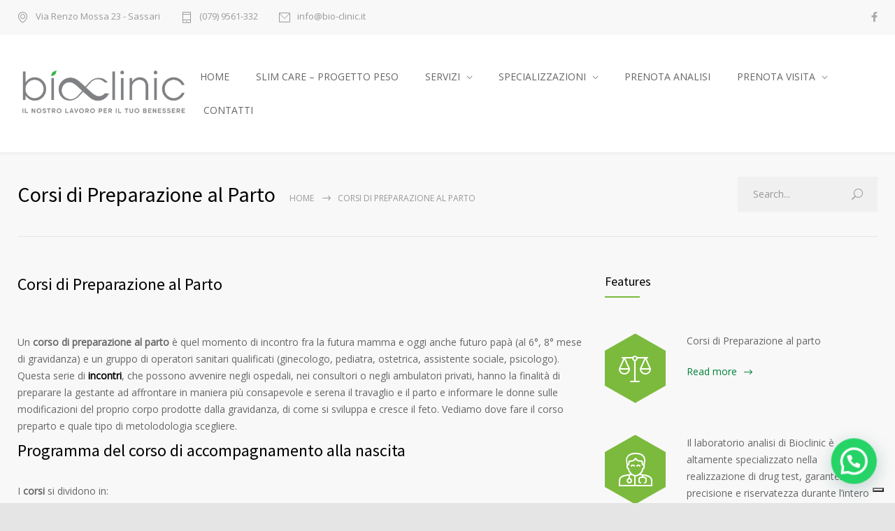

--- FILE ---
content_type: text/html; charset=UTF-8
request_url: https://bio-clinic.it/features/preparazione-parto/
body_size: 25198
content:
<!DOCTYPE html>
<html lang="it-IT" prefix="og: https://ogp.me/ns#">
		<head>
		<!--meta-->
		<meta http-equiv="content-type" content="text/html; charset=UTF-8" />
		<meta name="generator" content="WordPress 6.9" />
		<meta name="viewport" content="width=device-width, initial-scale=1, maximum-scale=1" />
		<meta name="description" content="Il nostro Lavoro per il tuo Benessere" />
		<meta name="format-detection" content="telephone=no" />
		<!--style-->
		<link rel="alternate" type="application/rss+xml" title="RSS 2.0" href="https://bio-clinic.it/feed/">
		<link rel="pingback" href="https://bio-clinic.it/xmlrpc.php" />
							<script type="text/javascript" class="_iub_cs_skip">
				var _iub = _iub || {};
				_iub.csConfiguration = _iub.csConfiguration || {};
				_iub.csConfiguration.siteId = "3313232";
				_iub.csConfiguration.cookiePolicyId = "85172996";
			</script>
			<script class="_iub_cs_skip" src="https://cs.iubenda.com/sync/3313232.js"></script>
			
<!-- Google Tag Manager for WordPress by gtm4wp.com -->
<script data-cfasync="false" data-pagespeed-no-defer>
	var gtm4wp_datalayer_name = "dataLayer";
	var dataLayer = dataLayer || [];
</script>
<!-- End Google Tag Manager for WordPress by gtm4wp.com -->
<!-- Ottimizzazione per i motori di ricerca di Rank Math - https://rankmath.com/ -->
<title>Corsi di Preparazione al Parto - BioClinic Sassari Polistudio e Laboratorio Analisi</title>
<meta name="description" content="Corsi di Preparazione al parto"/>
<meta name="robots" content="follow, index, max-snippet:-1, max-video-preview:-1, max-image-preview:large"/>
<link rel="canonical" href="https://bio-clinic.it/features/preparazione-parto/" />
<meta property="og:locale" content="it_IT" />
<meta property="og:type" content="article" />
<meta property="og:title" content="Corsi di Preparazione al Parto - BioClinic Sassari Polistudio e Laboratorio Analisi" />
<meta property="og:description" content="Corsi di Preparazione al parto" />
<meta property="og:url" content="https://bio-clinic.it/features/preparazione-parto/" />
<meta property="og:site_name" content="BioClinic Sassari Polistudio e Laboratorio Analisi" />
<meta property="article:publisher" content="https://www.facebook.com/bioclinicss/" />
<meta property="og:updated_time" content="2023-11-18T22:33:09+00:00" />
<meta name="twitter:card" content="summary_large_image" />
<meta name="twitter:title" content="Corsi di Preparazione al Parto - BioClinic Sassari Polistudio e Laboratorio Analisi" />
<meta name="twitter:description" content="Corsi di Preparazione al parto" />
<script type="application/ld+json" class="rank-math-schema-pro">{"@context":"https://schema.org","@graph":[{"@type":"BreadcrumbList","@id":"https://bio-clinic.it/features/preparazione-parto/#breadcrumb","itemListElement":[{"@type":"ListItem","position":"1","item":{"@id":"https://bio-clinic.it","name":"Home"}},{"@type":"ListItem","position":"2","item":{"@id":"https://bio-clinic.it/features/preparazione-parto/","name":"Corsi di Preparazione al Parto"}}]}]}</script>
<!-- /Rank Math WordPress SEO plugin -->

<link rel='dns-prefetch' href='//cdn.iubenda.com' />
<link rel='dns-prefetch' href='//www.googletagmanager.com' />
<link rel='dns-prefetch' href='//fonts.googleapis.com' />
<link rel="alternate" type="application/rss+xml" title="BioClinic Sassari Polistudio e Laboratorio Analisi &raquo; Feed" href="https://bio-clinic.it/feed/" />
<link rel="alternate" type="application/rss+xml" title="BioClinic Sassari Polistudio e Laboratorio Analisi &raquo; Feed dei commenti" href="https://bio-clinic.it/comments/feed/" />
<link rel="alternate" title="oEmbed (JSON)" type="application/json+oembed" href="https://bio-clinic.it/wp-json/oembed/1.0/embed?url=https%3A%2F%2Fbio-clinic.it%2Ffeatures%2Fpreparazione-parto%2F" />
<link rel="alternate" title="oEmbed (XML)" type="text/xml+oembed" href="https://bio-clinic.it/wp-json/oembed/1.0/embed?url=https%3A%2F%2Fbio-clinic.it%2Ffeatures%2Fpreparazione-parto%2F&#038;format=xml" />
<style id='wp-img-auto-sizes-contain-inline-css' type='text/css'>
img:is([sizes=auto i],[sizes^="auto," i]){contain-intrinsic-size:3000px 1500px}
/*# sourceURL=wp-img-auto-sizes-contain-inline-css */
</style>
<style id='wp-emoji-styles-inline-css' type='text/css'>

	img.wp-smiley, img.emoji {
		display: inline !important;
		border: none !important;
		box-shadow: none !important;
		height: 1em !important;
		width: 1em !important;
		margin: 0 0.07em !important;
		vertical-align: -0.1em !important;
		background: none !important;
		padding: 0 !important;
	}
/*# sourceURL=wp-emoji-styles-inline-css */
</style>
<style id='wp-block-library-inline-css' type='text/css'>
:root{--wp-block-synced-color:#7a00df;--wp-block-synced-color--rgb:122,0,223;--wp-bound-block-color:var(--wp-block-synced-color);--wp-editor-canvas-background:#ddd;--wp-admin-theme-color:#007cba;--wp-admin-theme-color--rgb:0,124,186;--wp-admin-theme-color-darker-10:#006ba1;--wp-admin-theme-color-darker-10--rgb:0,107,160.5;--wp-admin-theme-color-darker-20:#005a87;--wp-admin-theme-color-darker-20--rgb:0,90,135;--wp-admin-border-width-focus:2px}@media (min-resolution:192dpi){:root{--wp-admin-border-width-focus:1.5px}}.wp-element-button{cursor:pointer}:root .has-very-light-gray-background-color{background-color:#eee}:root .has-very-dark-gray-background-color{background-color:#313131}:root .has-very-light-gray-color{color:#eee}:root .has-very-dark-gray-color{color:#313131}:root .has-vivid-green-cyan-to-vivid-cyan-blue-gradient-background{background:linear-gradient(135deg,#00d084,#0693e3)}:root .has-purple-crush-gradient-background{background:linear-gradient(135deg,#34e2e4,#4721fb 50%,#ab1dfe)}:root .has-hazy-dawn-gradient-background{background:linear-gradient(135deg,#faaca8,#dad0ec)}:root .has-subdued-olive-gradient-background{background:linear-gradient(135deg,#fafae1,#67a671)}:root .has-atomic-cream-gradient-background{background:linear-gradient(135deg,#fdd79a,#004a59)}:root .has-nightshade-gradient-background{background:linear-gradient(135deg,#330968,#31cdcf)}:root .has-midnight-gradient-background{background:linear-gradient(135deg,#020381,#2874fc)}:root{--wp--preset--font-size--normal:16px;--wp--preset--font-size--huge:42px}.has-regular-font-size{font-size:1em}.has-larger-font-size{font-size:2.625em}.has-normal-font-size{font-size:var(--wp--preset--font-size--normal)}.has-huge-font-size{font-size:var(--wp--preset--font-size--huge)}.has-text-align-center{text-align:center}.has-text-align-left{text-align:left}.has-text-align-right{text-align:right}.has-fit-text{white-space:nowrap!important}#end-resizable-editor-section{display:none}.aligncenter{clear:both}.items-justified-left{justify-content:flex-start}.items-justified-center{justify-content:center}.items-justified-right{justify-content:flex-end}.items-justified-space-between{justify-content:space-between}.screen-reader-text{border:0;clip-path:inset(50%);height:1px;margin:-1px;overflow:hidden;padding:0;position:absolute;width:1px;word-wrap:normal!important}.screen-reader-text:focus{background-color:#ddd;clip-path:none;color:#444;display:block;font-size:1em;height:auto;left:5px;line-height:normal;padding:15px 23px 14px;text-decoration:none;top:5px;width:auto;z-index:100000}html :where(.has-border-color){border-style:solid}html :where([style*=border-top-color]){border-top-style:solid}html :where([style*=border-right-color]){border-right-style:solid}html :where([style*=border-bottom-color]){border-bottom-style:solid}html :where([style*=border-left-color]){border-left-style:solid}html :where([style*=border-width]){border-style:solid}html :where([style*=border-top-width]){border-top-style:solid}html :where([style*=border-right-width]){border-right-style:solid}html :where([style*=border-bottom-width]){border-bottom-style:solid}html :where([style*=border-left-width]){border-left-style:solid}html :where(img[class*=wp-image-]){height:auto;max-width:100%}:where(figure){margin:0 0 1em}html :where(.is-position-sticky){--wp-admin--admin-bar--position-offset:var(--wp-admin--admin-bar--height,0px)}@media screen and (max-width:600px){html :where(.is-position-sticky){--wp-admin--admin-bar--position-offset:0px}}

/*# sourceURL=wp-block-library-inline-css */
</style><style id='global-styles-inline-css' type='text/css'>
:root{--wp--preset--aspect-ratio--square: 1;--wp--preset--aspect-ratio--4-3: 4/3;--wp--preset--aspect-ratio--3-4: 3/4;--wp--preset--aspect-ratio--3-2: 3/2;--wp--preset--aspect-ratio--2-3: 2/3;--wp--preset--aspect-ratio--16-9: 16/9;--wp--preset--aspect-ratio--9-16: 9/16;--wp--preset--color--black: #000000;--wp--preset--color--cyan-bluish-gray: #abb8c3;--wp--preset--color--white: #ffffff;--wp--preset--color--pale-pink: #f78da7;--wp--preset--color--vivid-red: #cf2e2e;--wp--preset--color--luminous-vivid-orange: #ff6900;--wp--preset--color--luminous-vivid-amber: #fcb900;--wp--preset--color--light-green-cyan: #7bdcb5;--wp--preset--color--vivid-green-cyan: #00d084;--wp--preset--color--pale-cyan-blue: #8ed1fc;--wp--preset--color--vivid-cyan-blue: #0693e3;--wp--preset--color--vivid-purple: #9b51e0;--wp--preset--color--medicenter-light-blue: #42B3E5;--wp--preset--color--medicenter-dark-blue: #3156A3;--wp--preset--color--medicenter-blue: #0384CE;--wp--preset--color--medicenter-green: #7CBA3D;--wp--preset--color--medicenter-orange: #FFA800;--wp--preset--color--medicenter-red: #F37548;--wp--preset--color--medicenter-turquoise: #00B6CC;--wp--preset--color--medicenter-violet: #9187C4;--wp--preset--gradient--vivid-cyan-blue-to-vivid-purple: linear-gradient(135deg,rgb(6,147,227) 0%,rgb(155,81,224) 100%);--wp--preset--gradient--light-green-cyan-to-vivid-green-cyan: linear-gradient(135deg,rgb(122,220,180) 0%,rgb(0,208,130) 100%);--wp--preset--gradient--luminous-vivid-amber-to-luminous-vivid-orange: linear-gradient(135deg,rgb(252,185,0) 0%,rgb(255,105,0) 100%);--wp--preset--gradient--luminous-vivid-orange-to-vivid-red: linear-gradient(135deg,rgb(255,105,0) 0%,rgb(207,46,46) 100%);--wp--preset--gradient--very-light-gray-to-cyan-bluish-gray: linear-gradient(135deg,rgb(238,238,238) 0%,rgb(169,184,195) 100%);--wp--preset--gradient--cool-to-warm-spectrum: linear-gradient(135deg,rgb(74,234,220) 0%,rgb(151,120,209) 20%,rgb(207,42,186) 40%,rgb(238,44,130) 60%,rgb(251,105,98) 80%,rgb(254,248,76) 100%);--wp--preset--gradient--blush-light-purple: linear-gradient(135deg,rgb(255,206,236) 0%,rgb(152,150,240) 100%);--wp--preset--gradient--blush-bordeaux: linear-gradient(135deg,rgb(254,205,165) 0%,rgb(254,45,45) 50%,rgb(107,0,62) 100%);--wp--preset--gradient--luminous-dusk: linear-gradient(135deg,rgb(255,203,112) 0%,rgb(199,81,192) 50%,rgb(65,88,208) 100%);--wp--preset--gradient--pale-ocean: linear-gradient(135deg,rgb(255,245,203) 0%,rgb(182,227,212) 50%,rgb(51,167,181) 100%);--wp--preset--gradient--electric-grass: linear-gradient(135deg,rgb(202,248,128) 0%,rgb(113,206,126) 100%);--wp--preset--gradient--midnight: linear-gradient(135deg,rgb(2,3,129) 0%,rgb(40,116,252) 100%);--wp--preset--font-size--small: 13px;--wp--preset--font-size--medium: 20px;--wp--preset--font-size--large: 36px;--wp--preset--font-size--x-large: 42px;--wp--preset--spacing--20: 0.44rem;--wp--preset--spacing--30: 0.67rem;--wp--preset--spacing--40: 1rem;--wp--preset--spacing--50: 1.5rem;--wp--preset--spacing--60: 2.25rem;--wp--preset--spacing--70: 3.38rem;--wp--preset--spacing--80: 5.06rem;--wp--preset--shadow--natural: 6px 6px 9px rgba(0, 0, 0, 0.2);--wp--preset--shadow--deep: 12px 12px 50px rgba(0, 0, 0, 0.4);--wp--preset--shadow--sharp: 6px 6px 0px rgba(0, 0, 0, 0.2);--wp--preset--shadow--outlined: 6px 6px 0px -3px rgb(255, 255, 255), 6px 6px rgb(0, 0, 0);--wp--preset--shadow--crisp: 6px 6px 0px rgb(0, 0, 0);}:where(.is-layout-flex){gap: 0.5em;}:where(.is-layout-grid){gap: 0.5em;}body .is-layout-flex{display: flex;}.is-layout-flex{flex-wrap: wrap;align-items: center;}.is-layout-flex > :is(*, div){margin: 0;}body .is-layout-grid{display: grid;}.is-layout-grid > :is(*, div){margin: 0;}:where(.wp-block-columns.is-layout-flex){gap: 2em;}:where(.wp-block-columns.is-layout-grid){gap: 2em;}:where(.wp-block-post-template.is-layout-flex){gap: 1.25em;}:where(.wp-block-post-template.is-layout-grid){gap: 1.25em;}.has-black-color{color: var(--wp--preset--color--black) !important;}.has-cyan-bluish-gray-color{color: var(--wp--preset--color--cyan-bluish-gray) !important;}.has-white-color{color: var(--wp--preset--color--white) !important;}.has-pale-pink-color{color: var(--wp--preset--color--pale-pink) !important;}.has-vivid-red-color{color: var(--wp--preset--color--vivid-red) !important;}.has-luminous-vivid-orange-color{color: var(--wp--preset--color--luminous-vivid-orange) !important;}.has-luminous-vivid-amber-color{color: var(--wp--preset--color--luminous-vivid-amber) !important;}.has-light-green-cyan-color{color: var(--wp--preset--color--light-green-cyan) !important;}.has-vivid-green-cyan-color{color: var(--wp--preset--color--vivid-green-cyan) !important;}.has-pale-cyan-blue-color{color: var(--wp--preset--color--pale-cyan-blue) !important;}.has-vivid-cyan-blue-color{color: var(--wp--preset--color--vivid-cyan-blue) !important;}.has-vivid-purple-color{color: var(--wp--preset--color--vivid-purple) !important;}.has-black-background-color{background-color: var(--wp--preset--color--black) !important;}.has-cyan-bluish-gray-background-color{background-color: var(--wp--preset--color--cyan-bluish-gray) !important;}.has-white-background-color{background-color: var(--wp--preset--color--white) !important;}.has-pale-pink-background-color{background-color: var(--wp--preset--color--pale-pink) !important;}.has-vivid-red-background-color{background-color: var(--wp--preset--color--vivid-red) !important;}.has-luminous-vivid-orange-background-color{background-color: var(--wp--preset--color--luminous-vivid-orange) !important;}.has-luminous-vivid-amber-background-color{background-color: var(--wp--preset--color--luminous-vivid-amber) !important;}.has-light-green-cyan-background-color{background-color: var(--wp--preset--color--light-green-cyan) !important;}.has-vivid-green-cyan-background-color{background-color: var(--wp--preset--color--vivid-green-cyan) !important;}.has-pale-cyan-blue-background-color{background-color: var(--wp--preset--color--pale-cyan-blue) !important;}.has-vivid-cyan-blue-background-color{background-color: var(--wp--preset--color--vivid-cyan-blue) !important;}.has-vivid-purple-background-color{background-color: var(--wp--preset--color--vivid-purple) !important;}.has-black-border-color{border-color: var(--wp--preset--color--black) !important;}.has-cyan-bluish-gray-border-color{border-color: var(--wp--preset--color--cyan-bluish-gray) !important;}.has-white-border-color{border-color: var(--wp--preset--color--white) !important;}.has-pale-pink-border-color{border-color: var(--wp--preset--color--pale-pink) !important;}.has-vivid-red-border-color{border-color: var(--wp--preset--color--vivid-red) !important;}.has-luminous-vivid-orange-border-color{border-color: var(--wp--preset--color--luminous-vivid-orange) !important;}.has-luminous-vivid-amber-border-color{border-color: var(--wp--preset--color--luminous-vivid-amber) !important;}.has-light-green-cyan-border-color{border-color: var(--wp--preset--color--light-green-cyan) !important;}.has-vivid-green-cyan-border-color{border-color: var(--wp--preset--color--vivid-green-cyan) !important;}.has-pale-cyan-blue-border-color{border-color: var(--wp--preset--color--pale-cyan-blue) !important;}.has-vivid-cyan-blue-border-color{border-color: var(--wp--preset--color--vivid-cyan-blue) !important;}.has-vivid-purple-border-color{border-color: var(--wp--preset--color--vivid-purple) !important;}.has-vivid-cyan-blue-to-vivid-purple-gradient-background{background: var(--wp--preset--gradient--vivid-cyan-blue-to-vivid-purple) !important;}.has-light-green-cyan-to-vivid-green-cyan-gradient-background{background: var(--wp--preset--gradient--light-green-cyan-to-vivid-green-cyan) !important;}.has-luminous-vivid-amber-to-luminous-vivid-orange-gradient-background{background: var(--wp--preset--gradient--luminous-vivid-amber-to-luminous-vivid-orange) !important;}.has-luminous-vivid-orange-to-vivid-red-gradient-background{background: var(--wp--preset--gradient--luminous-vivid-orange-to-vivid-red) !important;}.has-very-light-gray-to-cyan-bluish-gray-gradient-background{background: var(--wp--preset--gradient--very-light-gray-to-cyan-bluish-gray) !important;}.has-cool-to-warm-spectrum-gradient-background{background: var(--wp--preset--gradient--cool-to-warm-spectrum) !important;}.has-blush-light-purple-gradient-background{background: var(--wp--preset--gradient--blush-light-purple) !important;}.has-blush-bordeaux-gradient-background{background: var(--wp--preset--gradient--blush-bordeaux) !important;}.has-luminous-dusk-gradient-background{background: var(--wp--preset--gradient--luminous-dusk) !important;}.has-pale-ocean-gradient-background{background: var(--wp--preset--gradient--pale-ocean) !important;}.has-electric-grass-gradient-background{background: var(--wp--preset--gradient--electric-grass) !important;}.has-midnight-gradient-background{background: var(--wp--preset--gradient--midnight) !important;}.has-small-font-size{font-size: var(--wp--preset--font-size--small) !important;}.has-medium-font-size{font-size: var(--wp--preset--font-size--medium) !important;}.has-large-font-size{font-size: var(--wp--preset--font-size--large) !important;}.has-x-large-font-size{font-size: var(--wp--preset--font-size--x-large) !important;}
/*# sourceURL=global-styles-inline-css */
</style>

<style id='classic-theme-styles-inline-css' type='text/css'>
/*! This file is auto-generated */
.wp-block-button__link{color:#fff;background-color:#32373c;border-radius:9999px;box-shadow:none;text-decoration:none;padding:calc(.667em + 2px) calc(1.333em + 2px);font-size:1.125em}.wp-block-file__button{background:#32373c;color:#fff;text-decoration:none}
/*# sourceURL=/wp-includes/css/classic-themes.min.css */
</style>
<link rel='stylesheet' id='google-font-source-sans-pro-css' href='//fonts.googleapis.com/css?family=Source+Sans+Pro%3A400%2C200%2C300%2C600%2C700&#038;subset=latin%2Clatin-ext&#038;ver=6.9' type='text/css' media='all' />
<link rel='stylesheet' id='google-font-open-sans-css' href='//fonts.googleapis.com/css?family=Open+Sans%3A400%2C300&#038;subset=latin%2Clatin-ext&#038;ver=6.9' type='text/css' media='all' />
<link rel='stylesheet' id='google-font-pt-serif-css' href='//fonts.googleapis.com/css?family=PT+Serif%3A400italic&#038;subset=latin%2Clatin-ext&#038;ver=6.9' type='text/css' media='all' />
<link rel='stylesheet' id='reset-css' href='https://bio-clinic.it/wp-content/themes/medicenter/style/reset.css?ver=6.9' type='text/css' media='all' />
<link rel='stylesheet' id='superfish-css' href='https://bio-clinic.it/wp-content/themes/medicenter/style/superfish.css?ver=6.9' type='text/css' media='all' />
<link rel='stylesheet' id='prettyPhoto-css' href='https://bio-clinic.it/wp-content/themes/medicenter/style/prettyPhoto.css?ver=6.9' type='text/css' media='all' />
<link rel='stylesheet' id='jquery-qtip-css' href='https://bio-clinic.it/wp-content/themes/medicenter/style/jquery.qtip.css?ver=6.9' type='text/css' media='all' />
<link rel='stylesheet' id='odometer-css' href='https://bio-clinic.it/wp-content/themes/medicenter/style/odometer-theme-default.css?ver=6.9' type='text/css' media='all' />
<link rel='stylesheet' id='animations-css' href='https://bio-clinic.it/wp-content/themes/medicenter/style/animations.css?ver=6.9' type='text/css' media='all' />
<link rel='stylesheet' id='main-style-css' href='https://bio-clinic.it/wp-content/themes/medicenter/style.css?ver=6.9' type='text/css' media='all' />
<link rel='stylesheet' id='responsive-css' href='https://bio-clinic.it/wp-content/themes/medicenter/style/responsive.css?ver=6.9' type='text/css' media='all' />
<link rel='stylesheet' id='mc-features-css' href='https://bio-clinic.it/wp-content/themes/medicenter/fonts/features/style.css?ver=6.9' type='text/css' media='all' />
<link rel='stylesheet' id='mc-template-css' href='https://bio-clinic.it/wp-content/themes/medicenter/fonts/template/style.css?ver=6.9' type='text/css' media='all' />
<link rel='stylesheet' id='mc-social-css' href='https://bio-clinic.it/wp-content/themes/medicenter/fonts/social/style.css?ver=6.9' type='text/css' media='all' />
<link rel='stylesheet' id='custom-css' href='https://bio-clinic.it/wp-content/themes/medicenter/custom.css?ver=6.9' type='text/css' media='all' />
<link rel='stylesheet' id='js_composer_front-css' href='https://bio-clinic.it/wp-content/plugins/js_composer/assets/css/js_composer.min.css?ver=6.10.0' type='text/css' media='all' />

<script  type="text/javascript" class=" _iub_cs_skip" type="text/javascript" id="iubenda-head-inline-scripts-0">
/* <![CDATA[ */
            var _iub = _iub || [];
            _iub.csConfiguration ={"floatingPreferencesButtonDisplay":"bottom-right","lang":"it","siteId":"3313232","cookiePolicyId":"85172996","whitelabel":false,"banner":{"closeButtonDisplay":false,"listPurposes":true,"explicitWithdrawal":true,"rejectButtonDisplay":true,"acceptButtonDisplay":true,"customizeButtonDisplay":true,"position":"bottom","style":"light","textColor":"#000000","backgroundColor":"#FFFFFF","customizeButtonCaptionColor":"#4D4D4D","customizeButtonColor":"#DADADA"},"perPurposeConsent":true,"googleAdditionalConsentMode":true}; 
//# sourceURL=iubenda-head-inline-scripts-0
/* ]]> */
</script>
<script  type="text/javascript" charset="UTF-8" async="" class=" _iub_cs_skip" type="text/javascript" src="//cdn.iubenda.com/cs/iubenda_cs.js?ver=3.12.5" id="iubenda-head-scripts-0-js"></script>
<script type="text/javascript" src="https://bio-clinic.it/wp-includes/js/jquery/jquery.min.js?ver=3.7.1" id="jquery-core-js"></script>
<script type="text/javascript" src="https://bio-clinic.it/wp-includes/js/jquery/jquery-migrate.min.js?ver=3.4.1" id="jquery-migrate-js"></script>

<!-- Snippet del tag Google (gtag.js) aggiunto da Site Kit -->
<!-- Snippet Google Analytics aggiunto da Site Kit -->
<script type="text/javascript" src="https://www.googletagmanager.com/gtag/js?id=GT-NB973RL" id="google_gtagjs-js" async></script>
<script type="text/javascript" id="google_gtagjs-js-after">
/* <![CDATA[ */
window.dataLayer = window.dataLayer || [];function gtag(){dataLayer.push(arguments);}
gtag("set","linker",{"domains":["bio-clinic.it"]});
gtag("js", new Date());
gtag("set", "developer_id.dZTNiMT", true);
gtag("config", "GT-NB973RL");
//# sourceURL=google_gtagjs-js-after
/* ]]> */
</script>
<link rel="https://api.w.org/" href="https://bio-clinic.it/wp-json/" /><link rel="EditURI" type="application/rsd+xml" title="RSD" href="https://bio-clinic.it/xmlrpc.php?rsd" />
<meta name="generator" content="WordPress 6.9" />
<link rel='shortlink' href='https://bio-clinic.it/?p=966' />
<meta name="generator" content="Site Kit by Google 1.170.0" /><!-- Google Tag Manager -->
<script>(function(w,d,s,l,i){w[l]=w[l]||[];w[l].push({'gtm.start':
new Date().getTime(),event:'gtm.js'});var f=d.getElementsByTagName(s)[0],
j=d.createElement(s),dl=l!='dataLayer'?'&l='+l:'';j.async=true;j.src=
'https://www.googletagmanager.com/gtm.js?id='+i+dl;f.parentNode.insertBefore(j,f);
})(window,document,'script','dataLayer','GTM-PWZWX5RS');</script>
<!-- End Google Tag Manager -->

<!-- Google Tag Manager for WordPress by gtm4wp.com -->
<!-- GTM Container placement set to off -->
<script data-cfasync="false" data-pagespeed-no-defer type="text/javascript">
	var dataLayer_content = {"pagePostType":"features","pagePostType2":"single-features","pagePostAuthor":"admin"};
	dataLayer.push( dataLayer_content );
</script>
<script data-cfasync="false" data-pagespeed-no-defer type="text/javascript">
	console.warn && console.warn("[GTM4WP] Google Tag Manager container code placement set to OFF !!!");
	console.warn && console.warn("[GTM4WP] Data layer codes are active but GTM container must be loaded using custom coding !!!");
</script>
<!-- End Google Tag Manager for WordPress by gtm4wp.com --><meta name="generator" content="Powered by WPBakery Page Builder - drag and drop page builder for WordPress."/>
<style class="wpcode-css-snippet">/* Nasconde titolo e breadcrumb - Pagina Screening INPS */
.page-id-5042 .entry-title,
.page-id-5042 .page-title,
.page-id-5042 .breadcrumb,
.page-id-5042 .breadcrumbs,
.page-id-5042 .page-header,
.page-id-5042 .entry-header,
.page-id-5042 .flavor-flavor,
.page-id-5042 .flavor-flavor-wrapper,
.page-id-5042 .page-title-section,
.page-id-5042 .title-breadcrumb-wrapper {
    display: none !important;
}

.page-id-5042 .site-content,
.page-id-5042 .entry-content {
    padding-top: 0 !important;
    margin-top: 0 !important;
}
</style><meta name="generator" content="Powered by Slider Revolution 6.6.5 - responsive, Mobile-Friendly Slider Plugin for WordPress with comfortable drag and drop interface." />
<link rel="icon" href="https://bio-clinic.it/wp-content/uploads/2023/11/cropped-logo-ico-32x32.png" sizes="32x32" />
<link rel="icon" href="https://bio-clinic.it/wp-content/uploads/2023/11/cropped-logo-ico-192x192.png" sizes="192x192" />
<link rel="apple-touch-icon" href="https://bio-clinic.it/wp-content/uploads/2023/11/cropped-logo-ico-180x180.png" />
<meta name="msapplication-TileImage" content="https://bio-clinic.it/wp-content/uploads/2023/11/cropped-logo-ico-270x270.png" />
<script>function setREVStartSize(e){
			//window.requestAnimationFrame(function() {
				window.RSIW = window.RSIW===undefined ? window.innerWidth : window.RSIW;
				window.RSIH = window.RSIH===undefined ? window.innerHeight : window.RSIH;
				try {
					var pw = document.getElementById(e.c).parentNode.offsetWidth,
						newh;
					pw = pw===0 || isNaN(pw) || (e.l=="fullwidth" || e.layout=="fullwidth") ? window.RSIW : pw;
					e.tabw = e.tabw===undefined ? 0 : parseInt(e.tabw);
					e.thumbw = e.thumbw===undefined ? 0 : parseInt(e.thumbw);
					e.tabh = e.tabh===undefined ? 0 : parseInt(e.tabh);
					e.thumbh = e.thumbh===undefined ? 0 : parseInt(e.thumbh);
					e.tabhide = e.tabhide===undefined ? 0 : parseInt(e.tabhide);
					e.thumbhide = e.thumbhide===undefined ? 0 : parseInt(e.thumbhide);
					e.mh = e.mh===undefined || e.mh=="" || e.mh==="auto" ? 0 : parseInt(e.mh,0);
					if(e.layout==="fullscreen" || e.l==="fullscreen")
						newh = Math.max(e.mh,window.RSIH);
					else{
						e.gw = Array.isArray(e.gw) ? e.gw : [e.gw];
						for (var i in e.rl) if (e.gw[i]===undefined || e.gw[i]===0) e.gw[i] = e.gw[i-1];
						e.gh = e.el===undefined || e.el==="" || (Array.isArray(e.el) && e.el.length==0)? e.gh : e.el;
						e.gh = Array.isArray(e.gh) ? e.gh : [e.gh];
						for (var i in e.rl) if (e.gh[i]===undefined || e.gh[i]===0) e.gh[i] = e.gh[i-1];
											
						var nl = new Array(e.rl.length),
							ix = 0,
							sl;
						e.tabw = e.tabhide>=pw ? 0 : e.tabw;
						e.thumbw = e.thumbhide>=pw ? 0 : e.thumbw;
						e.tabh = e.tabhide>=pw ? 0 : e.tabh;
						e.thumbh = e.thumbhide>=pw ? 0 : e.thumbh;
						for (var i in e.rl) nl[i] = e.rl[i]<window.RSIW ? 0 : e.rl[i];
						sl = nl[0];
						for (var i in nl) if (sl>nl[i] && nl[i]>0) { sl = nl[i]; ix=i;}
						var m = pw>(e.gw[ix]+e.tabw+e.thumbw) ? 1 : (pw-(e.tabw+e.thumbw)) / (e.gw[ix]);
						newh =  (e.gh[ix] * m) + (e.tabh + e.thumbh);
					}
					var el = document.getElementById(e.c);
					if (el!==null && el) el.style.height = newh+"px";
					el = document.getElementById(e.c+"_wrapper");
					if (el!==null && el) {
						el.style.height = newh+"px";
						el.style.display = "block";
					}
				} catch(e){
					console.log("Failure at Presize of Slider:" + e)
				}
			//});
		  };</script>
<noscript><style> .wpb_animate_when_almost_visible { opacity: 1; }</style></noscript>		<!--custom style-->
<style type="text/css">
		.single-ql_services .vertical-menu li:hover>a,
	.single-ql_services .vertical-menu li:hover>a::after,
	.single-ql_services .vertical-menu li ul li:hover>a,
	.single-ql_services .vertical-menu li ul li:hover>a::after,
	.single-ql_services .vertical-menu li ul li ul li:hover>a,
	.single-ql_services .vertical-menu li ul li ul li:hover>a::after,
	.mc-icon,
	.mc-features-style-light .hexagon span::before,
	.hexagon.style-light span:before,
	.mc-features-style-light .circle span::before,
	.icon-single.circle.style-light span::before,
	.services-list li .service-icon::before,
	.site-container .simple-list li::before,
	.single .post-content ul li:not([class^="template-"])::before,
	.single-page ul li:not([class^="template-"])::before,
	.wpb_text_column ul li:not([class^="template-"])::before,
	.info-box::before,
	.rs-layer.slider-heading.mc-colored a
	{
		color: #7CBA3D;
	}
	.background-primary-color,
	.box-header::after,
	.sf-menu li:hover a, .sf-menu li.selected a, .sf-menu li.current-menu-item a, .sf-menu li.current-menu-ancestor a,
	.mobile-menu-container nav.mobile-menu>ul li.current-menu-item>a,
	.mobile-menu-container nav.mobile-menu>ul li.current-menu-ancestor ul li.current-menu-item a,
	.mobile-menu-container nav.mobile-menu>ul li.current-menu-ancestor ul li.current-menu-parent ul li.current-menu-item a,
	.mobile-menu-container nav.mobile-menu>ul li.current-menu-ancestor a,
	.mobile-menu-container nav.mobile-menu>ul li.current-menu-ancestor ul li.current-menu-parent a,
	.mobile-menu-container nav.mobile-menu>ul li.current-menu-ancestor ul li.current-menu-parent ul li.current-menu-parent a,
	.single-ql_services .vertical-menu li.current-menu-item>a,
	.single-ql_services .vertical-menu li.current-menu-ancestor>a,
	.social-icons li a:hover::before,
	.icon-single[class^="social-"]:hover::before, .icon-single[class*=" social-"]:hover::before,
	.hexagon,
	.timeline-item label,
	.items-list .value,
	.comment-box .comments-number a,
	.comment-form .mc-button:hover,
	.contact-form .mc-button:hover,
	.post-password-form .mc-button:hover,
	.pagination li a:hover,
	.pagination li.selected a,
	.pagination li.selected span,
	.categories li a:hover,
	.widget_categories li a:hover,
	.categories li.current-cat a,
	.widget_categories li.current-cat a,
	.widget_tag_cloud a:hover,
	.tabs-box-navigation.sf-menu .tabs-box-navigation-selected:hover,
	.timetable .event.tooltip:hover,
	.timetable .event .event-container.tooltip:hover,
	.tooltip .tooltip-content,
	.gallery-box:hover .description,
	.gallery-box .controls a:hover,
	.widget_archive li a:hover,
	.scroll-top:hover,
	.home-box-container:nth-child(3n+1),
	.footer-banner-box-container .footer-banner-box:nth-child(3n+1),
	.more.light-color,
	.more.dark-color:hover,
	.more.light-color.no-hover-color:hover,
	body .vc_progress_bar .vc_single_bar .vc_bar,
	.arrow-container .arrow,
	body .vc_progress_bar .vc_single_bar .vc_bar+.vc_label_units
		{
		background-color: #7CBA3D;
	}
	.mc-features-style-light.light-colored .hexagon,
	.hexagon.style-light.light-colored,
	.mc-features-style-light.light-colored .circle span
	{
		background-color: #7CBA3D26;
	}
	.rs-layer.slider-heading.mc-colored ::after
	{
		background: #7CBA3D7F;
	}
	.header.layout-2 .sf-menu li:hover a, .header.layout-2 .sf-menu li.selected a, .header.layout-2 .sf-menu li.current-menu-item a, .header.layout-2 .sf-menu li.current-menu-ancestor a,
	.header.layout-2 .sf-menu li ul li a:hover, .header.layout-2 .sf-menu li ul li.selected a, .header.layout-2 .sf-menu li ul li.current-menu-item a, .header.layout-2 .sf-menu>li.menu-item-has-children ul li a:hover, .header.layout-2 .sf-menu>li.menu-item-has-children:hover ul li.selected a, .header.layout-2 .sf-menu>li.menu-item-has-children:hover ul li.current-menu-item a, .header.layout-2 .sf-menu>li.menu-item-has-children:hover ul li.selected ul li a:hover, .header.layout-2 .sf-menu>li.menu-item-has-children:hover ul li.current-menu-item ul li a:hover, .header.layout-2 .sf-menu>li.menu-item-has-children:hover ul li ul li.selected a, .header.layout-2 .sf-menu>li.menu-item-has-children:hover ul li ul li.current-menu-item a, .header.layout-2 .sf-menu>li.menu-item-has-children:hover ul li.selected ul li.selected a, .header.layout-2 .sf-menu>li.menu-item-has-children:hover ul li.selected ul li.current-menu-item a, .header.layout-2 .sf-menu>li.menu-item-has-children:hover ul li.menu-item-type-custom a:hover, .header.layout-2 .sf-menu li ul li.menu-item-type-custom a:hover,
	.sf-menu li ul li a:hover, .sf-menu li ul li.selected a, .sf-menu li ul li.current-menu-item a, .sf-menu>li.menu-item-has-children:hover ul li.current-menu-item ul li.current-menu-item a,
	.sf-menu>li.menu-item-has-children ul li a:hover, .sf-menu>li.menu-item-has-children:hover ul li.selected a, .sf-menu>li.menu-item-has-children:hover ul li.current-menu-item a, .sf-menu>li.menu-item-has-children:hover ul li.current-menu-item ul li.current-menu-item ul li a:hover,
	.sf-menu>li.menu-item-has-children:hover ul li.selected ul li a:hover,.sf-menu>li.menu-item-has-children:hover ul li.current-menu-item ul li a:hover, .sf-menu>li.menu-item-has-children:hover ul li ul li.selected a, .sf-menu>li.menu-item-has-children:hover ul li ul li.current-menu-item a, .sf-menu>li.menu-item-has-children:hover ul li.selected ul li.selected a, .sf-menu>li.menu-item-has-children:hover ul li.selected ul li.current-menu-item a,
	.sf-menu>li.menu-item-has-children:hover ul li.menu-item-type-custom a:hover, .sf-menu li ul li.menu-item-type-custom a:hover, .sf-menu>li.menu-item-has-children:hover ul li.current-menu-item ul li.menu-item-type-custom a:hover,
	.mobile-menu-container nav.mobile-menu>ul li.current-menu-item>a,
	.mobile-menu-container nav.mobile-menu>ul li.current-menu-ancestor ul li.current-menu-item a,
	.mobile-menu-container nav.mobile-menu>ul li.current-menu-ancestor ul li.current-menu-parent ul li.current-menu-item a,
	.mobile-menu-container nav.mobile-menu>ul li.current-menu-ancestor a,
	.mobile-menu-container nav.mobile-menu>ul li.current-menu-ancestor ul li.current-menu-parent a,
	.mobile-menu-container nav.mobile-menu>ul li.current-menu-ancestor ul li.current-menu-parent ul li.current-menu-parent a,
	.vertical-menu li a:hover,
	.vertical-menu li.is-active a,
	.timeline-item .label-container .timeline-circle::after,
	.scrolling-list-control-left:hover,
	.scrolling-list-control-right:hover,
	.caroufredsel-wrapper-testimonials.grey+.scrolling-controls .scrolling-list-control-left:hover,
	.caroufredsel-wrapper-testimonials.grey+.scrolling-controls .scrolling-list-control-right:hover,
	.comment-form .mc-button:hover,
	.contact-form .mc-button:hover,
	.post-password-form .mc-button:hover,
	.pagination li a:hover,
	.pagination li.selected a,
	.pagination li.selected span,
	.categories li a:hover,
	.widget_categories li a:hover,
	.categories li.current-cat a,
	.widget_categories li.current-cat a,
	.widget_tag_cloud a:hover,
	.tabs-box-navigation.sf-menu li:hover ul, .tabs-box-navigation.sf-menu li.sfHover ul,
	.controls .prev:hover,
	.controls .next:hover,
	.controls .close:hover,
	.gallery-box:hover .item-details,
	.widget_archive li a:hover,
	.footer .header-right a.scrolling-list-control-left:hover, 
	.footer .header-right a.scrolling-list-control-right:hover,
	.header-right a.scrolling-list-control-left:hover, 
	.header-right a.scrolling-list-control-right:hover,
	.tabs-navigation li a:hover,
	.tabs-navigation li a.selected,
	.tabs-navigation li.ui-tabs-active a,
	.scrolling-list li a:hover .number,
	.more.light-color,
	.more.dark-color:hover,
	.more.light-color.no-hover-color:hover,
	.services-list li .service-details::after,
	body .site-container .clearfix.has-gutenberg-blocks blockquote.wp-block-quote
		{
		border-color: #7CBA3D;
	}
	.sf-menu>li.menu-item-has-children:hover ul li.menu-item-type-custom a,
	.sf-menu>li.menu-item-has-children:hover ul li.selected ul li a,
	.sf-menu>li.menu-item-has-children:hover ul li.current-menu-item ul li a,
	.sf-menu>li.menu-item-has-children:hover ul li.current-menu-item ul li.menu-item-type-custom a,
	.sf-menu>li.menu-item-has-children:hover ul li.current-menu-item ul li.current-menu-item ul li a,
	.sf-menu li ul li.menu-item-type-custom a
	{
		color: #666;
		border-color: #E5E5E5;
	}
	.header.layout-2 .sf-menu>li.menu-item-has-children:hover ul li.menu-item-type-custom a,
	.header.layout-2 .sf-menu>li.menu-item-has-children:hover ul li.selected ul li a,
	.header.layout-2 .sf-menu>li.menu-item-has-children:hover ul li.current-menu-item ul li a,
	.header.layout-2 .sf-menu li ul li.menu-item-type-custom a
	{
		border-color: #E5E5E5;
	}
	.hexagon::before,
	.hexagon.small::before,
	.comment-box .arrow-comments,
	.tooltip .tooltip-arrow
		{
		border-bottom-color: #7CBA3D;
	}
	.hexagon::after,
	.hexagon.small::after,
	.comment-box .arrow-comments,
	.tooltip .tooltip-arrow
		{
		border-top-color: #7CBA3D;
	}
	.timeline-item .label-triangle
	{
		border-left-color: #7CBA3D;
	}
	.mc-features-style-light.light-colored .hexagon::after,
	.mc-features-style-light.light-colored .hexagon.small::after,
	.hexagon.style-light.light-colored::after,
	.hexagon.small.style-light.light-colored::after
	{
		border-top-color: #7CBA3D26;
	}
	.mc-features-style-light.light-colored .hexagon::before,
	.mc-features-style-light.light-colored .hexagon.small::before,
	.hexagon.style-light.light-colored::before,
	.hexagon.small.style-light.light-colored::before
	{
		border-bottom-color: #7CBA3D26;
	}
		a,
	blockquote,
	blockquote p,
	.sentence,
	.bread-crumb li a:hover,
	.more,
	.accordion .ui-accordion-header.ui-state-hover h3,
	.post-footer-details li a:hover,
	#cancel_comment:hover,
	.button-label
		{
		color: #008238;
	}
		.background-secondary-color,
	.background-secondary-color>.wpb_wrapper>.home-box-container,
	.more.light:hover,
	.more.dark-color,
	.more.light-color:hover,
	.comment-box .date .value,
	.comment-form .mc-button,
	.contact-form .mc-button,
	.post-password-form .mc-button,
	.ui-datepicker-current-day,
	.wpb_content_element .accordion .ui-accordion-header.ui-state-active,
	.accordion .ui-accordion-header.ui-state-active,
	.tabs-box-navigation.sf-menu .tabs-box-navigation-selected,
	.dropcap .dropcap-label,
	.timetable .event,
	.tip,
	.home-box-container:nth-child(3n+3),
	.footer-banner-box-container .footer-banner-box:nth-child(3n+3),
	.hexagon.fancybox,
	.circle.fancybox span,
	.arrow-container .arrow-dark
		{
		background-color: #008238;
	}
	blockquote,
	.more.dark-color,
	.more.light-color:hover,
	.more.light:hover,
	.comment-form .mc-button,
	.contact-form .mc-button,
	.post-password-form .mc-button,
	.wpb_content_element .accordion .ui-accordion-header.ui-state-active,
	.accordion .ui-accordion-header.ui-state-active,
	.services-list ul li:nth-child(3n+3) .service-details::after
		{
		border-color: #008238;
	}
	.comment-box .date .arrow-date,
	.hexagon.fancybox::after
	{
		border-top-color: #008238;
	}
	.comment-box .date .arrow-date,
	.hexagon.fancybox::before
	{
		border-bottom-color: #008238;
	}
		.background-tertiary-color,
	.home-box-container:nth-child(3n+2),
	.footer-banner-box-container .footer-banner-box:nth-child(3n+2)
	{
		background-color: #43A140;
	}
	.services-list ul li:nth-child(3n+2) .service-details::after
	{
		border-color: #43A140;
	}
	</style>	<link rel='stylesheet' id='pgc-front-style-css' href='https://bio-clinic.it/wp-content/plugins/pgc-pregnancy-calculator/assets/css/pgc__front_style.css?ver=2.3' type='text/css' media='' />
<link rel='stylesheet' id='joinchat-css' href='https://bio-clinic.it/wp-content/plugins/creame-whatsapp-me/public/css/joinchat.min.css?ver=6.0.10' type='text/css' media='all' />
<style id='joinchat-inline-css' type='text/css'>
.joinchat{--ch:142;--cs:70%;--cl:49%;--bw:1}
/*# sourceURL=joinchat-inline-css */
</style>
<link rel='stylesheet' id='rs-plugin-settings-css' href='https://bio-clinic.it/wp-content/plugins/revslider/public/assets/css/rs6.css?ver=6.6.5' type='text/css' media='all' />
<style id='rs-plugin-settings-inline-css' type='text/css'>
#rs-demo-id {}
/*# sourceURL=rs-plugin-settings-inline-css */
</style>
</head>
	<body class="wp-singular features-template-default single single-features postid-966 wp-theme-medicenter wpb-js-composer js-comp-ver-6.10.0 vc_responsive">
		<div class="site-container fullwidth">
							<div class="header-top-sidebar-container">
					<div class="header-top-sidebar clearfix">
									<div class="textwidget"><div style='padding: 17px 0;' class='clearfix'>
<ul class='thin-list'>
<li>
<span class="header-icon template-location">Via Renzo Mossa 23 - Sassari </span>
</li>
<li>
<a href="tel:0799561332" class="header-icon template-phone">(079) 9561-332</a>
</li>
<li>
<a href="mailto:info@bio-clinic.it" class="header-icon template-mail">info@bio-clinic.it</a>
</li>
</ul>

<div class="icons-list">
<span class="icon-single mc-icon social-facebook"></span>

</div>
</div></div>
							</div>
				</div>
							<!-- Header -->
						<div class="header-container ">
				<div class="header clearfix layout-1">
										<div class="header-left">
						<a href="https://bio-clinic.it" title="BioClinic Sassari Polistudio e Laboratorio Analisi">
														<img src="http://bio-clinic.it/wp-content/uploads/2023/02/FF_BIOCLINIC.png" alt="logo" />
																				</a>
						<a href="#" class="mobile-menu-switch vertical-align-cell">
							<span class="line"></span>
							<span class="line"></span>
							<span class="line"></span>
							<span class="line"></span>
						</a>
											</div>
													<div class="menu-container clearfix">
								<nav class="menu-main-menu-container"><ul id="menu-main-menu" class="sf-menu header-right"><li id="menu-item-4168" class="menu-item menu-item-type-post_type menu-item-object-page menu-item-home menu-item-4168"><a href="https://bio-clinic.it/">HOME</a></li>
<li id="menu-item-4979" class="menu-item menu-item-type-post_type menu-item-object-page menu-item-4979"><a href="https://bio-clinic.it/slim-care-progetto-peso/">SLIM CARE – PROGETTO PESO</a></li>
<li id="menu-item-4054" class="menu-item menu-item-type-custom menu-item-object-custom menu-item-has-children menu-item-4054"><a href="#">SERVIZI</a>
<ul class="sub-menu">
	<li id="menu-item-4178" class="menu-item menu-item-type-post_type menu-item-object-page menu-item-4178"><a href="https://bio-clinic.it/chi-siamo/">La nostra mission</a></li>
	<li id="menu-item-4937" class="menu-item menu-item-type-post_type menu-item-object-page menu-item-4937"><a href="https://bio-clinic.it/services/">I Nostri Servizi</a></li>
	<li id="menu-item-4080" class="menu-item menu-item-type-post_type menu-item-object-page menu-item-4080"><a href="https://bio-clinic.it/specialisti/">I nostri dottori</a></li>
	<li id="menu-item-4144" class="left-flyout menu-item menu-item-type-post_type menu-item-object-page menu-item-4144"><a href="https://bio-clinic.it/galleria/">GALLERY</a></li>
</ul>
</li>
<li id="menu-item-4141" class="wide menu-item menu-item-type-post_type menu-item-object-page menu-item-has-children menu-item-4141"><a href="https://bio-clinic.it/specialisti-sassari/">SPECIALIZZAZIONI</a>
<ul class="sub-menu">
	<li id="menu-item-4035" class="menu-item menu-item-type-custom menu-item-object-custom menu-item-4035"><a href="https://bio-clinic.it/servizi/laboratorio-analisi/">Lab Analisi</a></li>
	<li id="menu-item-4042" class="menu-item menu-item-type-custom menu-item-object-custom menu-item-4042"><a href="https://bio-clinic.it/specialisti-sassari/#otorino-sassari">Otorino</a></li>
	<li id="menu-item-4036" class="menu-item menu-item-type-custom menu-item-object-custom menu-item-4036"><a href="https://bio-clinic.it/specialisti-sassari/#Pediatria">Pediatria</a></li>
	<li id="menu-item-4043" class="menu-item menu-item-type-custom menu-item-object-custom menu-item-4043"><a href="https://bio-clinic.it/specialisti-sassari/#Oftalmologia">Oculistica</a></li>
	<li id="menu-item-4861" class="menu-item menu-item-type-custom menu-item-object-custom menu-item-4861"><a href="https://bio-clinic.it/specialisti-sassari/#diabetologia_sassari">Diabetologia</a></li>
	<li id="menu-item-4037" class="menu-item menu-item-type-custom menu-item-object-custom menu-item-4037"><a href="https://bio-clinic.it/specialisti-sassari/#Endocrinologia">Endocrinologia</a></li>
	<li id="menu-item-4044" class="menu-item menu-item-type-custom menu-item-object-custom menu-item-4044"><a>Reumatologia</a></li>
	<li id="menu-item-4040" class="menu-item menu-item-type-custom menu-item-object-custom menu-item-4040"><a href="https://bio-clinic.it/specialisti-sassari/#Ginecologia-ostetricia">Ginecologia</a></li>
	<li id="menu-item-4772" class="menu-item menu-item-type-custom menu-item-object-custom menu-item-4772"><a href="https://bio-clinic.it/specialisti-sassari/#Ostetricia">Ostetricia</a></li>
	<li id="menu-item-4671" class="menu-item menu-item-type-custom menu-item-object-custom menu-item-4671"><a href="https://bio-clinic.it/specialisti-sassari/#medicina_sport">Medicina Dello Sport</a></li>
	<li id="menu-item-4045" class="menu-item menu-item-type-custom menu-item-object-custom menu-item-4045"><a>Riabilitazione del Pavimento Pelvico</a></li>
	<li id="menu-item-4681" class="menu-item menu-item-type-custom menu-item-object-custom menu-item-4681"><a>Psicologia e Psicoterapia</a></li>
	<li id="menu-item-4690" class="menu-item menu-item-type-custom menu-item-object-custom menu-item-4690"><a href="https://bio-clinic.it/specialisti-sassari/#Ematologia">Ematologia</a></li>
	<li id="menu-item-4694" class="menu-item menu-item-type-custom menu-item-object-custom menu-item-4694"><a href="https://bio-clinic.it/specialisti-sassari/#radiodiagnostica">Ecografia &#8211; Diagnostica</a></li>
	<li id="menu-item-4740" class="menu-item menu-item-type-custom menu-item-object-custom menu-item-4740"><a href="https://bio-clinic.it/specialisti-sassari/#senologia">Senologia</a></li>
	<li id="menu-item-4926" class="menu-item menu-item-type-custom menu-item-object-custom menu-item-4926"><a href="https://bio-clinic.it/specialisti-sassari/">Ortopedia</a></li>
	<li id="menu-item-4041" class="menu-item menu-item-type-custom menu-item-object-custom menu-item-4041"><a href="https://bio-clinic.it/specialisti-sassari/#cardiologia">Cardiologia</a></li>
	<li id="menu-item-4840" class="menu-item menu-item-type-post_type menu-item-object-page menu-item-4840"><a href="https://bio-clinic.it/medicina-del-lavoro-sassari/">Medicina del Lavoro – Sassari</a></li>
</ul>
</li>
<li id="menu-item-4995" class="menu-item menu-item-type-post_type menu-item-object-page menu-item-4995"><a href="https://bio-clinic.it/prenota/">PRENOTA ANALISI</a></li>
<li id="menu-item-4812" class="menu-item menu-item-type-custom menu-item-object-custom menu-item-has-children menu-item-4812"><a href="https://bio-clinic.it/prenota/">PRENOTA VISITA</a>
<ul class="sub-menu">
	<li id="menu-item-4913" class="menu-item menu-item-type-post_type menu-item-object-page menu-item-4913"><a href="https://bio-clinic.it/prenotazione-analisi-sassari/">PRENOTA ANALISI</a></li>
	<li id="menu-item-4811" class="menu-item menu-item-type-custom menu-item-object-custom menu-item-4811"><a href="https://bio-clinic.it/prenotazione-analisi-sassari/">Prenota Esami</a></li>
</ul>
</li>
<li id="menu-item-4126" class="left-flyout menu-item menu-item-type-post_type menu-item-object-page menu-item-4126"><a href="https://bio-clinic.it/contact/">CONTATTI</a></li>
</ul></nav>								</div>
								<div class="mobile-menu-container clearfix">
									<div class="mobile-menu-divider"></div>
									<nav class="mobile-menu collapsible-mobile-submenus"><ul id="menu-main-menu-1" class="menu"><li class="menu-item menu-item-type-post_type menu-item-object-page menu-item-home menu-item-4168"><a href="https://bio-clinic.it/">HOME</a></li>
<li class="menu-item menu-item-type-post_type menu-item-object-page menu-item-4979"><a href="https://bio-clinic.it/slim-care-progetto-peso/">SLIM CARE – PROGETTO PESO</a></li>
<li class="menu-item menu-item-type-custom menu-item-object-custom menu-item-has-children menu-item-4054"><a href="#">SERVIZI</a><a href="#" class="template-arrow-menu"></a>
<ul class="sub-menu">
	<li class="menu-item menu-item-type-post_type menu-item-object-page menu-item-4178"><a href="https://bio-clinic.it/chi-siamo/">La nostra mission</a></li>
	<li class="menu-item menu-item-type-post_type menu-item-object-page menu-item-4937"><a href="https://bio-clinic.it/services/">I Nostri Servizi</a></li>
	<li class="menu-item menu-item-type-post_type menu-item-object-page menu-item-4080"><a href="https://bio-clinic.it/specialisti/">I nostri dottori</a></li>
	<li class="left-flyout menu-item menu-item-type-post_type menu-item-object-page menu-item-4144"><a href="https://bio-clinic.it/galleria/">GALLERY</a></li>
</ul>
</li>
<li class="wide menu-item menu-item-type-post_type menu-item-object-page menu-item-has-children menu-item-4141"><a href="https://bio-clinic.it/specialisti-sassari/">SPECIALIZZAZIONI</a><a href="#" class="template-arrow-menu"></a>
<ul class="sub-menu">
	<li class="menu-item menu-item-type-custom menu-item-object-custom menu-item-4035"><a href="https://bio-clinic.it/servizi/laboratorio-analisi/">Lab Analisi</a></li>
	<li class="menu-item menu-item-type-custom menu-item-object-custom menu-item-4042"><a href="https://bio-clinic.it/specialisti-sassari/#otorino-sassari">Otorino</a></li>
	<li class="menu-item menu-item-type-custom menu-item-object-custom menu-item-4036"><a href="https://bio-clinic.it/specialisti-sassari/#Pediatria">Pediatria</a></li>
	<li class="menu-item menu-item-type-custom menu-item-object-custom menu-item-4043"><a href="https://bio-clinic.it/specialisti-sassari/#Oftalmologia">Oculistica</a></li>
	<li class="menu-item menu-item-type-custom menu-item-object-custom menu-item-4861"><a href="https://bio-clinic.it/specialisti-sassari/#diabetologia_sassari">Diabetologia</a></li>
	<li class="menu-item menu-item-type-custom menu-item-object-custom menu-item-4037"><a href="https://bio-clinic.it/specialisti-sassari/#Endocrinologia">Endocrinologia</a></li>
	<li class="menu-item menu-item-type-custom menu-item-object-custom menu-item-4044"><a>Reumatologia</a></li>
	<li class="menu-item menu-item-type-custom menu-item-object-custom menu-item-4040"><a href="https://bio-clinic.it/specialisti-sassari/#Ginecologia-ostetricia">Ginecologia</a></li>
	<li class="menu-item menu-item-type-custom menu-item-object-custom menu-item-4772"><a href="https://bio-clinic.it/specialisti-sassari/#Ostetricia">Ostetricia</a></li>
	<li class="menu-item menu-item-type-custom menu-item-object-custom menu-item-4671"><a href="https://bio-clinic.it/specialisti-sassari/#medicina_sport">Medicina Dello Sport</a></li>
	<li class="menu-item menu-item-type-custom menu-item-object-custom menu-item-4045"><a>Riabilitazione del Pavimento Pelvico</a></li>
	<li class="menu-item menu-item-type-custom menu-item-object-custom menu-item-4681"><a>Psicologia e Psicoterapia</a></li>
	<li class="menu-item menu-item-type-custom menu-item-object-custom menu-item-4690"><a href="https://bio-clinic.it/specialisti-sassari/#Ematologia">Ematologia</a></li>
	<li class="menu-item menu-item-type-custom menu-item-object-custom menu-item-4694"><a href="https://bio-clinic.it/specialisti-sassari/#radiodiagnostica">Ecografia &#8211; Diagnostica</a></li>
	<li class="menu-item menu-item-type-custom menu-item-object-custom menu-item-4740"><a href="https://bio-clinic.it/specialisti-sassari/#senologia">Senologia</a></li>
	<li class="menu-item menu-item-type-custom menu-item-object-custom menu-item-4926"><a href="https://bio-clinic.it/specialisti-sassari/">Ortopedia</a></li>
	<li class="menu-item menu-item-type-custom menu-item-object-custom menu-item-4041"><a href="https://bio-clinic.it/specialisti-sassari/#cardiologia">Cardiologia</a></li>
	<li class="menu-item menu-item-type-post_type menu-item-object-page menu-item-4840"><a href="https://bio-clinic.it/medicina-del-lavoro-sassari/">Medicina del Lavoro – Sassari</a></li>
</ul>
</li>
<li class="menu-item menu-item-type-post_type menu-item-object-page menu-item-4995"><a href="https://bio-clinic.it/prenota/">PRENOTA ANALISI</a></li>
<li class="menu-item menu-item-type-custom menu-item-object-custom menu-item-has-children menu-item-4812"><a href="https://bio-clinic.it/prenota/">PRENOTA VISITA</a><a href="#" class="template-arrow-menu"></a>
<ul class="sub-menu">
	<li class="menu-item menu-item-type-post_type menu-item-object-page menu-item-4913"><a href="https://bio-clinic.it/prenotazione-analisi-sassari/">PRENOTA ANALISI</a></li>
	<li class="menu-item menu-item-type-custom menu-item-object-custom menu-item-4811"><a href="https://bio-clinic.it/prenotazione-analisi-sassari/">Prenota Esami</a></li>
</ul>
</li>
<li class="left-flyout menu-item menu-item-type-post_type menu-item-object-page menu-item-4126"><a href="https://bio-clinic.it/contact/">CONTATTI</a></li>
</ul></nav>								</div>
												</div>
			</div>
					<!-- /Header --><div class="theme-page relative">
	<div class="vc_row wpb_row vc_row-fluid page-header vertical-align-table full-width">
		<div class="vc_row wpb_row vc_inner vc_row-fluid">
			<div class="page-header-left">
				<h1 class="page-title">Corsi di Preparazione al Parto</h1>
				<ul class="bread-crumb">
					<li>
						<a href="https://bio-clinic.it" title="Home">
							Home						</a>
					</li>
					<li class="separator template-arrow-horizontal-1">
						&nbsp;
					</li>
					<li>
						Corsi di Preparazione al Parto					</li>
				</ul>
			</div>
							<div class="page-header-right">
					<form class="search" action="https://bio-clinic.it">
	<input name="s" class="search-input template-search" type="text" value="Search..." placeholder="Search..." />
	<div class="search-submit-container">
		<input type="submit" class="search-submit" value="">
		<span class="template-search"></span>
	</div>
</form>				</div>
						</div>
	</div>
	<div class="clearfix">
		<section class="wpb-content-wrapper"><div class="vc_row wpb_row vc_row-fluid"><div class="wpb_column vc_column_container vc_col-sm-8"><div class="wpb_wrapper"><div class="columns clearfix"><ul class="blog clearfix page-margin-top"><li class="single post post-966 features type-features status-publish hentry"><div class="post-content"><h2 class="post-title">
						<a href="https://bio-clinic.it/features/preparazione-parto/" title="Corsi di Preparazione al Parto">Corsi di Preparazione al Parto</a>
					</h2><section class="wpb-content-wrapper"><div class="vc_row wpb_row vc_row-fluid"><div class="wpb_column vc_column_container vc_col-sm-12"><div class="wpb_wrapper">
	<div class="wpb_text_column wpb_content_element " >
		<div class="wpb_wrapper">
			<div class="par-module-text par-inner par-mBottom4x">
<h2 id="s-2653078" class="par-module-text-title-section par-font-black"></h2>
</div>
<div class="par-module-text par-inner par-mBottom4x">
<p>Un<b> corso di preparazione al parto </b>è quel momento di incontro fra la futura mamma e oggi anche futuro papà (al 6°, 8° mese di gravidanza) e un gruppo di operatori sanitari qualificati (ginecologo, pediatra, ostetrica, assistente sociale, psicologo). Questa serie di <strong>incontri</strong>, che possono avvenire negli ospedali, nei consultori o negli ambulatori privati, hanno la finalità di preparare la gestante ad affrontare in maniera più consapevole e serena il travaglio e il parto e informare le donne sulle modificazioni del proprio corpo prodotte dalla gravidanza, di come si sviluppa e cresce il feto. Vediamo dove fare il corso preparto e quale tipo di metolodologia scegliere.</p>
</div>
<div class="par-module-text par-inner par-mBottom4x">
<h2 id="s-2653079" class="par-module-text-title-section par-font-black">Programma del corso di accompagnamento alla nascita</h2>
</div>
<div class="par-module-text par-inner par-mBottom4x">
<p>I <b>corsi </b>si dividono in:</p>
<ol>
<li> una parte teorica (anatomia e fisiologia della donna, della gravidanza, del neonato, norme giuridiche riguardanti la gestazione, consigli pratici su come accudire il neonato, i metodi contraccettivi da usare dopo il parto etc.)</li>
<li> una parte pratica di esercizi facili che servono a produrre rilassamento muscolare.</li>
</ol>
</div>

		</div>
	</div>
<h3 class="box-header page-margin-top">More Articles</h3></div></div></div><div class="vc_row wpb_row vc_row-fluid page-margin-top"><div class="wpb_column vc_column_container vc_col-sm-6"><div class="wpb_wrapper"><ul class="clearfix mc-features mc-features-small mc-features-style-default"><li class="item-content clearfix">
				<a class="hexagon small" href="https://bio-clinic.it/features/generics-strategies/" title="Consulenze e Chirurgia ambulatoriale"><span class="features-medical-scissors"></span></a><div class="text"><h3><a href="https://bio-clinic.it/features/generics-strategies/"  title="Consulenze e Chirurgia ambulatoriale">Consulenze e Chirurgia ambulatoriale</a></h3><p>&#8220;chirurgia day-surgery&#8221;, si riferisce a procedure chirurgiche che vengono eseguite senza la necessità di un ricovero ospedaliero prolungato.</p>
</div>
			</li><li class="item-content clearfix">
				<a class="hexagon small" href="https://bio-clinic.it/features/cure-for-gray-hair/" title="Nutrizione in Gravidanza"><span class="features-leaf"></span></a><div class="text"><h3><a href="https://bio-clinic.it/features/cure-for-gray-hair/"  title="Nutrizione in Gravidanza">Nutrizione in Gravidanza</a></h3><p>Nutrizione in Gravidanza</p>
</div>
			</li></ul></div></div><div class="wpb_column vc_column_container vc_col-sm-6"><div class="wpb_wrapper"><ul class="clearfix mc-features mc-features-small mc-features-style-default"><li class="item-content clearfix">
				<a class="hexagon small" href="https://bio-clinic.it/features/conizzazione/" title="Conizzazione Cervicale"><span class="features-wallet"></span></a><div class="text"><h3><a href="https://bio-clinic.it/features/conizzazione/"  title="Conizzazione Cervicale">Conizzazione Cervicale</a></h3><p>La conizzazione cervicale è un intervento chirurgico focalizzato sulla diagnosi e il trattamento delle lesioni precancerose e cancerose del collo dell’utero, giocando un ruolo cruciale nella prevenzione del cancro cervicale.</p>
</div>
			</li><li class="item-content clearfix">
				<a class="hexagon small" href="https://bio-clinic.it/features/muscle-fitness/" title="Sindrome Genito Urinaria"><span class="features-ear"></span></a><div class="text"><h3><a href="https://bio-clinic.it/features/muscle-fitness/"  title="Sindrome Genito Urinaria">Sindrome Genito Urinaria</a></h3><p>La sindrome genito-urinaria è una condizione complessa e spesso sottovalutata che può causare disagio e impatti significativi sulla vita quotidiana delle donne</p>
</div>
			</li></ul></div></div></div>
</section></div>
			</li>
		</ul></div></div></div><div class="wpb_column vc_column_container vc_col-sm-4 page-margin-top"><div class="wpb_wrapper"><h3 class="box-header">Features</h3><ul class="clearfix mc-features mc-features-large mc-features-style-default page-margin-top"><li class="item-content clearfix">
				<a class="hexagon" href="https://bio-clinic.it/features/preparazione-parto/" title="Corsi di Preparazione al Parto"><span class="features-balance"></span></a><div class="text"><p>Corsi di Preparazione al parto</p>
<div class="item-footer clearfix"><a title="Read more" href="https://bio-clinic.it/features/preparazione-parto/" class="more template-arrow-horizontal-1-after">Read more</a></div></div>
			</li><li class="item-content clearfix">
				<a class="hexagon" href="https://bio-clinic.it/features/cells-drug-resistance/" title="Drug Test &#8211; Privati e Aziende"><span class="features-doctor"></span></a><div class="text"><p>Il laboratorio analisi di Bioclinic è altamente specializzato nella realizzazione di drug test, garantendo precisione e riservatezza durante l&#8217;intero processo.</p>
<div class="item-footer clearfix"><a title="Read more" href="https://bio-clinic.it/features/cells-drug-resistance/" class="more template-arrow-horizontal-1-after">Read more</a></div></div>
			</li><li class="item-content clearfix">
				<a class="hexagon" href="https://bio-clinic.it/features/congress-americas/" title="Prove Allergiche ed Intolleranze"><span class="features-medical-results"></span></a><div class="text"><p>Punto di riferimento per la diagnosi di allergie e intolleranze. L&#8217;approccio del laboratorio si basa su metodologie avanzate e personale altamente specializzato.</p>
<div class="item-footer clearfix"><a title="Read more" href="https://bio-clinic.it/features/congress-americas/" class="more template-arrow-horizontal-1-after">Read more</a></div></div>
			</li><li class="item-content clearfix">
				<a class="hexagon" href="https://bio-clinic.it/features/ematologo-sassari/" title="Visita Ematologica"><span class="features-dentist"></span></a><div class="text"><p>Cerchi un ematologo Sassari? Prenota la tua visita specialista per anemie e malattie del sangue da Bio Clinic.</p>
<div class="item-footer clearfix"><a title="Read more" href="https://bio-clinic.it/features/ematologo-sassari/" class="more template-arrow-horizontal-1-after">Read more</a></div></div>
			</li></ul>
	<div class="wpb_widgetised_column wpb_content_element clearfix page-margin-top">
		<div class="wpb_wrapper">
			
			<div id='medicenter_appointment-5' class='widget mc-appointment-widget'><h3 class='box-header animation-slide'>Prenota Ora</h3>		<ul class="contact-data">
						<li class="clearfix social-location"><div class="value">Via Mossa 23<br>Sassari, 07100</div></li>
						<li class="clearfix social-mobile"><div class="value">0799561332</div></li>
						<li class="clearfix social-email"><div class="value">Online Booking:<br><a href="mailto:info@bio-clinic.it">info@bio-clinic.it</a></div></li>
						<li class="clearfix social-facebook"><div class="value">Facebook:<br><a href="https://www.facebook.com/Bioclinicss/" target="_blank" rel="noopener">facebook.com/Bioclinicss/</a></div></li>
						<li class="clearfix social-instagram"><div class="value">Twitter:<br><a href="https://instagram.com/bioclinicss" target="_blank" rel="noopener">instagram.com/bioclinicss</a></div></li>
					</ul>
		<h3 class="sentence template-quote-2 animated-element animation-slideLeft50">Avere il controllo della propria vita e avere aspettative realistiche sulle sfide quotidiane sono le chiavi per gestire lo stress.</h3><div class="clearfix"><span class="sentence-author animated-element animation-slideLeft50 delay-600">— Josh Billings</span></div></div>
		</div>
	</div>
</div></div></div>
</section>	</div>
</div>
						<div class="footer-container">
				<div class="footer">
										<ul class="footer-banner-box-container clearfix">
								<li class="footer-banner-box features-map animated-element animation-fadeIn duration-500">
			<h2>vieni a trovarci</h2>						<p class="content-margin">	
			<a href=https://www.google.com/maps/place/Bio+Clinic/@40.7217133,8.567939,18z/data=!3m1!4b1!4m6!3m5!1s0x12dc635b8d4a96eb:0x6c6e1e736d36357d!8m2!3d40.7217113!4d8.5692291!16s%2Fg%2F11khkp66mg?entry=ttu='_blank'>Visualizza sulla Mappa</a>			</p>
		</li>
				<li class="footer-banner-box features-phone animated-element animation-slideRight duration-800 delay-250">
			<h2>Chiamaci </h2>						<p class="content-margin">	
			0799561332			</p>
		</li>
				<li class="footer-banner-box features-email animated-element animation-slideRight200 duration-800 delay-500">
			<h2>Scrivici una Email</h2>						<p class="content-margin">	
			<a href='mailto:info@bio-clinic.it'>Inviaci una Email</a>			</p>
		</li>
							</ul>
										<div class="footer-box-container vc_row wpb_row vc_row-fluid clearfix">
						<div id='medicenter_contact_details-2' class='widget mc_contact_details_widget vc_col-sm-3 wpb_column vc_column_container'><h3 class='box-header animation-slide animation-slide'>Chi Siamo</h3><p class="info">Bio clinic è vicino alle esigenze di ogni paziente</p>		<ul class="contact-data">
						<li class="clearfix template-location"><div class="value">Via Renzo Mossa 23 -  07100 Sassari</div></li>
						<li class="clearfix template-phone"><div class="value">0799561332</div></li>
						<li class="clearfix template-mail"><div class="value"><a href="mailto:info@bio-clinic.it">info@bio-clinic.it</a></div></li>
					</ul>
		</div><div id='medicenter_scrolling_recent_posts-2' class='widget mc-scrolling-recent-posts-widget vc_col-sm-3 wpb_column vc_column_container'>		<div class="clearfix scrolling-controls">
			<div class="header-left">
				<h3 class='box-header animation-slide animation-slide'>Ultimi Post</h3>			</div>
			<div class="header-right">
				<a href="#" id="footer_recent_posts_prev" class="scrolling-list-control-left template-arrow-horizontal-3"></a>
				<a href="#" id="footer_recent_posts_next" class="scrolling-list-control-right template-arrow-horizontal-3"></a>
			</div>
		</div>
		<div class="scrolling-list-wrapper">
			<ul class="scrolling-list footer-recent-posts">
								<li>
					<a href="https://bio-clinic.it/news/bioclinic-e-il-partner-scelto-da-sardegnaforyou-e-avis-per-le-compagne-di-prevenzione/" title="Bioclinic è il partner scelto da SardegnaForYou e Avis per le compagne di prevenzione nella provincia di Sassari.">
						Bioclinic è il partner scelto da SardegnaForYou e Avis per le compagne di prevenzione nella provincia di Sassari.					</a>
					<abbr title="Febbraio 3, 2024" class="timeago">Febbraio 3, 2024</abbr>
				</li>
								<li>
					<a href="https://bio-clinic.it/news/bio-clinic-predictive-care-il-progetto-introdotto-da-bio-pharma-srl-allinnovation-leader-di-tokyo/" title="Bio Clinic Predictive Care” il progetto introdotto da Bio Pharma srl all’Innovation Leader di Tokyo">
						Bio Clinic Predictive Care” il progetto introdotto da Bio Pharma srl all’Innovation Leader di Tokyo					</a>
					<abbr title="Dicembre 9, 2023" class="timeago">Dicembre 9, 2023</abbr>
				</li>
								<li>
					<a href="https://bio-clinic.it/uncategorized/le-giornate-della-salute-2023-innovazione-prevenzione-e-benessere/" title="&lt;strong&gt;Le Giornate della Salute 2023: Innovazione, Prevenzione e Benessere&lt;/strong&gt;">
						<strong>Le Giornate della Salute 2023: Innovazione, Prevenzione e Benessere</strong>					</a>
					<abbr title="Settembre 18, 2023" class="timeago">Settembre 18, 2023</abbr>
				</li>
								<li>
					<a href="https://bio-clinic.it/general/bioclinic-ed-innovazione/" title="&lt;strong&gt;Le Novità Mediche del 2023: Un&#8217;Anteprima Sul Futuro Della Salute&lt;/strong&gt;">
						<strong>Le Novità Mediche del 2023: Un&#8217;Anteprima Sul Futuro Della Salute</strong>					</a>
					<abbr title="Settembre 15, 2023" class="timeago">Settembre 15, 2023</abbr>
				</li>
							</ul>
		</div>
		</div><div id='medicenter_twitter-2' class='widget ql_twitter_widget vc_col-sm-3 wpb_column vc_column_container'>		<div class="clearfix scrolling-controls">
			<div class="header-left">
				<h3 class='box-header animation-slide animation-slide'>Ultimi Tweet</h3>			</div>
			<div class="header-right">
				<a href="#" id="latest_tweets_prev" class="scrolling-list-control-left template-arrow-horizontal-3"></a>
				<a href="#" id="latest_tweets_next" class="scrolling-list-control-right template-arrow-horizontal-3"></a>
			</div>
		</div>
		<div class="scrolling-list-wrapper">
			<ul class="scrolling-list latest-tweets">
							</ul>
		</div>
		</div>					</div>
									</div>
			</div>
						<div class="copyright-area-container">
				<div class="copyright-area clearfix">
										<div class="copyright-text">
					© 2023 <a target="_blank" title="Bio Clinic Theme" " rel="nofollow">Bio Clinic Theme</a>. All rights reserved.					</div>
					<div id='text-4' class='widget widget_text'>			<div class="textwidget"><div class="icons-list">
<a href="https://twitter.com/bioclinic" target="_blank" class="icon-single mc-icon social-twitter"></a>
<a href="https://www.facebook.com/bioclinic" target="_blank" class="icon-single mc-icon social-facebook"></a>
<a href="https://www.pinterest.com/bioclinic" target="_blank" class="icon-single mc-icon social-pinterest"></a>
</div></div>
		</div><div class="menu-footer-menu-container"><ul id="menu-footer-menu" class="footer-menu"><li id="menu-item-4065" class="menu-item menu-item-type-custom menu-item-object-custom menu-item-4065"><a href="#">Privacy</a></li>
<li id="menu-item-4066" class="menu-item menu-item-type-custom menu-item-object-custom menu-item-4066"><a href="https://bio-clinic.it/termini-e-condizioni/">Termini e Condizioni</a></li>
<li id="menu-item-4067" class="menu-item menu-item-type-custom menu-item-object-custom menu-item-4067"><a href="https://www.google.com/maps/place/Bio+Clinic/@40.7217249,8.5690722,62m/data=!3m1!1e3!4m15!1m8!3m7!1s0x12dc615562f3d145:0x428f668d84457cee!2sVia+Renzo+Mossa,+23,+07100+Sassari+SS!3b1!8m2!3d40.7209194!4d8.5701996!16s%2Fg%2F11c245gwcf!3m5!1s0x12dc635b8d4a96eb:0x6c6e1e736d36357d!8m2!3d40.7217113!4d8.5692291!16s%2Fg%2F11khkp66mg?entry=ttu">Sitemap</a></li>
</ul></div>				</div>
			</div>
					</div>
				<a href="#top" class="scroll-top animated-element template-arrow-vertical-3" title="Scroll to top"></a>
		
		<script>
			window.RS_MODULES = window.RS_MODULES || {};
			window.RS_MODULES.modules = window.RS_MODULES.modules || {};
			window.RS_MODULES.waiting = window.RS_MODULES.waiting || [];
			window.RS_MODULES.defered = true;
			window.RS_MODULES.moduleWaiting = window.RS_MODULES.moduleWaiting || {};
			window.RS_MODULES.type = 'compiled';
		</script>
		<script type="speculationrules">
{"prefetch":[{"source":"document","where":{"and":[{"href_matches":"/*"},{"not":{"href_matches":["/wp-*.php","/wp-admin/*","/wp-content/uploads/*","/wp-content/*","/wp-content/plugins/*","/wp-content/themes/medicenter/*","/*\\?(.+)"]}},{"not":{"selector_matches":"a[rel~=\"nofollow\"]"}},{"not":{"selector_matches":".no-prefetch, .no-prefetch a"}}]},"eagerness":"conservative"}]}
</script>

<div class="joinchat joinchat--right" data-settings='{"telephone":"390799561332","mobile_only":false,"button_delay":3,"whatsapp_web":false,"qr":false,"message_views":2,"message_delay":10,"message_badge":false,"message_send":"Salve, vorrei un informazione","message_hash":"d8759f75"}' hidden aria-hidden="false">
	<div class="joinchat__button" role="button" tabindex="0" aria-label="Possiamo aiutarla? Open chat">
									<div class="joinchat__tooltip" aria-hidden="true"><div>Possiamo aiutarla?</div></div>
			</div>
					<div class="joinchat__chatbox" role="dialog" aria-labelledby="joinchat__label" aria-modal="true">
			<div class="joinchat__header">
				<div id="joinchat__label">
											<a href="https://join.chat/en/powered/?site=BioClinic%20Sassari%20Polistudio%20e%20Laboratorio%20Analisi&#038;url=https%3A%2F%2Fbio-clinic.it%2Ffeatures%2Fpreparazione-parto" rel="nofollow noopener" target="_blank">
							Powered by <svg width="81" height="18" viewbox="0 0 1424 318"><title>Joinchat</title><path d="m171 7 6 2 3 3v5l-1 8a947 947 0 0 0-2 56v53l1 24v31c0 22-6 43-18 63-11 19-27 35-48 48s-44 18-69 18c-14 0-24-3-32-8-7-6-11-13-11-23a26 26 0 0 1 26-27c7 0 13 2 19 6l12 12 1 1a97 97 0 0 0 10 13c4 4 7 6 10 6 4 0 7-2 10-6l6-23v-1c2-12 3-28 3-48V76l-1-3-3-1h-1l-11-2c-2-1-3-3-3-7s1-6 3-7a434 434 0 0 0 90-49zm1205 43c4 0 6 1 6 3l3 36a1888 1888 0 0 0 34 0h1l3 2 1 8-1 8-3 1h-35v62c0 14 2 23 5 28 3 6 9 8 16 8l5-1 3-1c2 0 3 1 5 3s3 4 2 6c-4 10-11 19-22 27-10 8-22 12-36 12-16 0-28-5-37-15l-8-13v1h-1c-17 17-33 26-47 26-18 0-31-13-39-39-5 12-12 22-21 29s-19 10-31 10c-11 0-21-4-29-13-7-8-11-18-11-30 0-10 2-17 5-23s9-11 17-15c13-7 35-14 67-21h1v-11c0-11-2-19-5-26-4-6-8-9-14-9-3 0-5 1-5 4v1l-2 15c-2 11-6 19-11 24-6 6-14 8-23 8-5 0-9-1-13-4-3-3-5-8-5-13 0-11 9-22 26-33s38-17 60-17c41 0 62 15 62 46v58l1 11 2 8 2 3h4l5-3 1-1-1-13v-88l-3-2-12-1c-1 0-2-3-2-7s1-6 2-6c16-4 29-9 40-15 10-6 20-15 31-25 1-2 4-3 7-3zM290 88c28 0 50 7 67 22 17 14 25 34 25 58 0 26-9 46-27 61s-42 22-71 22c-28 0-50-7-67-22a73 73 0 0 1-25-58c0-26 9-46 27-61s42-22 71-22zm588 0c19 0 34 4 45 12 11 9 17 18 17 29 0 6-3 11-7 15s-10 6-17 6c-13 0-24-8-33-25-5-11-10-18-13-21s-6-5-9-5c-8 0-11 6-11 17a128 128 0 0 0 32 81c8 8 16 12 25 12 8 0 16-3 24-10 1-1 3 0 6 2 2 2 3 3 3 5-5 12-15 23-29 32s-30 13-48 13c-24 0-43-7-58-22a78 78 0 0 1-22-58c0-25 9-45 27-60s41-23 68-23zm-402-3 5 2 3 3-1 10a785 785 0 0 0-2 53v76c1 3 2 4 4 4l11 3 11-3c3 0 4-1 4-4v-82l-1-2-3-2-11-1-2-6c0-4 1-6 2-6a364 364 0 0 0 77-44l5 2 3 3v12a393 393 0 0 0-1 21c5-10 12-18 22-25 9-8 21-11 34-11 16 0 29 5 38 14 10 9 14 22 14 39v88c0 3 2 4 4 4l11 3c1 0 2 2 2 6 0 5-1 7-2 7h-1a932 932 0 0 1-49-2 462 462 0 0 0-48 2c-2 0-3-2-3-7 0-3 1-6 3-6l8-3 3-1 1-3v-62c0-14-2-24-6-29-4-6-12-9-22-9l-7 1v99l1 3 3 1 8 3h1l2 6c0 5-1 7-3 7a783 783 0 0 1-47-2 512 512 0 0 0-51 2h-1a895 895 0 0 1-49-2 500 500 0 0 0-50 2c-1 0-2-2-2-7 0-4 1-6 2-6l11-3c2 0 3-1 4-4v-82l-1-3-3-1-11-2c-1 0-2-2-2-6l2-6a380 380 0 0 0 80-44zm539-75 5 2 3 3-1 9a758 758 0 0 0-2 55v42h1c5-9 12-16 21-22 9-7 20-10 32-10 16 0 29 5 38 14 10 9 14 22 14 39v88c0 2 2 3 4 4l11 2c1 0 2 2 2 7 0 4-1 6-2 6h-1a937 937 0 0 1-49-2 466 466 0 0 0-48 2c-2 0-3-2-3-6s1-7 3-7l8-2 3-2 1-3v-61c0-14-2-24-6-29-4-6-12-9-22-9l-7 1v99l1 2 3 2 8 2h1c1 1 2 3 2 7s-1 6-3 6a788 788 0 0 1-47-2 517 517 0 0 0-51 2c-1 0-2-2-2-6 0-5 1-7 2-7l11-2c3-1 4-2 4-5V71l-1-3-3-1-11-2c-1 0-2-2-2-6l2-6a387 387 0 0 0 81-43zm-743 90c-8 0-12 7-12 20a266 266 0 0 0 33 116c3 3 6 4 9 4 8 0 12-6 12-20 0-17-4-38-11-65-8-27-15-44-22-50-3-4-6-5-9-5zm939 65c-6 0-9 4-9 13 0 8 2 16 7 22 5 7 10 10 15 10l6-2v-22c0-6-2-11-7-15-4-4-8-6-12-6zM451 0c10 0 18 3 25 10s10 16 10 26a35 35 0 0 1-35 36c-11 0-19-4-26-10-7-7-10-16-10-26s3-19 10-26 15-10 26-10zm297 249c9 0 16-3 22-8 6-6 9-12 9-20s-3-15-9-21-13-8-22-8-16 3-22 8-9 12-9 21 3 14 9 20 13 8 22 8z"/></svg>
						</a>
									</div>
				<div class="joinchat__close" role="button" tabindex="0" aria-label="Chiudi"></div>
			</div>
			<div class="joinchat__scroll">
				<div class="joinchat__content">
					<div class="joinchat__chat"><div class="joinchat__bubble">Salve,<br>come possiamo aiutarla?</div></div>
					<div class="joinchat__open" role="button" tabindex="0">
													<div class="joinchat__open__text">Apri Chat</div>
												<svg class="joinchat__open__icon" width="60" height="60" viewbox="0 0 400 400">
							<path class="joinchat__pa" d="M168.83 200.504H79.218L33.04 44.284a1 1 0 0 1 1.386-1.188L365.083 199.04a1 1 0 0 1 .003 1.808L34.432 357.903a1 1 0 0 1-1.388-1.187l29.42-99.427"/>
							<path class="joinchat__pb" d="M318.087 318.087c-52.982 52.982-132.708 62.922-195.725 29.82l-80.449 10.18 10.358-80.112C18.956 214.905 28.836 134.99 81.913 81.913c65.218-65.217 170.956-65.217 236.174 0 42.661 42.661 57.416 102.661 44.265 157.316"/>
						</svg>
					</div>
				</div>
			</div>
		</div>
	</div>
<script type="text/html" id="wpb-modifications"></script><script type="text/javascript" src="https://bio-clinic.it/wp-content/plugins/revslider/public/assets/js/rbtools.min.js?ver=6.6.5" defer async id="tp-tools-js"></script>
<script type="text/javascript" src="https://bio-clinic.it/wp-content/plugins/revslider/public/assets/js/rs6.min.js?ver=6.6.5" defer async id="revmin-js"></script>
<script type="text/javascript" src="https://bio-clinic.it/wp-includes/js/jquery/ui/core.min.js?ver=1.13.3" id="jquery-ui-core-js"></script>
<script type="text/javascript" src="https://bio-clinic.it/wp-includes/js/jquery/ui/accordion.min.js?ver=1.13.3" id="jquery-ui-accordion-js"></script>
<script type="text/javascript" src="https://bio-clinic.it/wp-includes/js/jquery/ui/tabs.min.js?ver=1.13.3" id="jquery-ui-tabs-js"></script>
<script type="text/javascript" src="https://bio-clinic.it/wp-includes/js/jquery/ui/datepicker.min.js?ver=1.13.3" id="jquery-ui-datepicker-js"></script>
<script type="text/javascript" id="jquery-ui-datepicker-js-after">
/* <![CDATA[ */
jQuery(function(jQuery){jQuery.datepicker.setDefaults({"closeText":"Chiudi","currentText":"Oggi","monthNames":["Gennaio","Febbraio","Marzo","Aprile","Maggio","Giugno","Luglio","Agosto","Settembre","Ottobre","Novembre","Dicembre"],"monthNamesShort":["Gen","Feb","Mar","Apr","Mag","Giu","Lug","Ago","Set","Ott","Nov","Dic"],"nextText":"Prossimo","prevText":"Precedente","dayNames":["domenica","luned\u00ec","marted\u00ec","mercoled\u00ec","gioved\u00ec","venerd\u00ec","sabato"],"dayNamesShort":["Dom","Lun","Mar","Mer","Gio","Ven","Sab"],"dayNamesMin":["D","L","M","M","G","V","S"],"dateFormat":"MM d, yy","firstDay":1,"isRTL":false});});
//# sourceURL=jquery-ui-datepicker-js-after
/* ]]> */
</script>
<script type="text/javascript" src="https://bio-clinic.it/wp-content/themes/medicenter/js/jquery.imagesloaded-packed.js?ver=6.9" id="jquery-imagesloaded-js"></script>
<script type="text/javascript" src="https://bio-clinic.it/wp-content/themes/medicenter/js/jquery.ba-bbq.min.js?ver=6.9" id="jquery-ba-bqq-js"></script>
<script type="text/javascript" src="https://bio-clinic.it/wp-content/themes/medicenter/js/jquery.history.js?ver=6.9" id="jquery-history-js"></script>
<script type="text/javascript" src="https://bio-clinic.it/wp-content/themes/medicenter/js/jquery.easing.1.4.1.js?ver=6.9" id="jquery-easing-js"></script>
<script type="text/javascript" src="https://bio-clinic.it/wp-content/themes/medicenter/js/jquery.carouFredSel-6.2.1-packed.js?ver=6.9" id="jquery-carouFredSel-js"></script>
<script type="text/javascript" src="https://bio-clinic.it/wp-content/themes/medicenter/js/jquery.sliderControl.js?ver=6.9" id="jquery-sliderControl-js"></script>
<script type="text/javascript" src="https://bio-clinic.it/wp-content/themes/medicenter/js/jquery.timeago.js?ver=6.9" id="jquery-timeago-js"></script>
<script type="text/javascript" src="https://bio-clinic.it/wp-content/themes/medicenter/js/jquery.hint.js?ver=6.9" id="jquery-hint-js"></script>
<script type="text/javascript" src="https://bio-clinic.it/wp-content/themes/medicenter/js/jquery.isotope-packed.js?ver=6.9" id="jquery-isotope-js"></script>
<script type="text/javascript" src="https://bio-clinic.it/wp-content/themes/medicenter/js/jquery.prettyPhoto.js?ver=6.9" id="jquery-prettyPhoto-js"></script>
<script type="text/javascript" src="https://bio-clinic.it/wp-content/themes/medicenter/js/jquery.qtip.min.js?ver=6.9" id="jquery-qtip-js"></script>
<script type="text/javascript" src="https://bio-clinic.it/wp-content/themes/medicenter/js/jquery.blockUI.js?ver=6.9" id="jquery-block-ui-js"></script>
<script type="text/javascript" src="https://bio-clinic.it/wp-content/themes/medicenter/js/jquery.parallax.min.js?ver=6.9" id="jquery-parallax-js"></script>
<script type="text/javascript" id="theme-main-js-extra">
/* <![CDATA[ */
var config = [];
config = {"ajaxurl":"https:\/\/bio-clinic.it\/wp-admin\/admin-ajax.php","themename":"medicenter","home_url":"https:\/\/bio-clinic.it","is_rtl":0};;
//# sourceURL=theme-main-js-extra
/* ]]> */
</script>
<script type="text/javascript" src="https://bio-clinic.it/wp-content/themes/medicenter/js/main.js?ver=6.9" id="theme-main-js"></script>
<script type="text/javascript" src="https://bio-clinic.it/wp-content/themes/medicenter/js/odometer.min.js?ver=6.9" id="jquery-odometer-js"></script>
<script type="text/javascript" src="https://www.googletagmanager.com/gtag/js?id=bioclinic.admin&amp;ver=6.9" id="google-analytics-js"></script>
<script type="text/javascript" id="google-analytics-js-after">
/* <![CDATA[ */
window.dataLayer = window.dataLayer || [];
  function gtag(){dataLayer.push(arguments);}
  gtag('js', new Date());

  gtag('config', 'bioclinic.admin');
//# sourceURL=google-analytics-js-after
/* ]]> */
</script>
<script type="text/javascript" src="https://bio-clinic.it/wp-content/plugins/creame-whatsapp-me/public/js/joinchat.min.js?ver=6.0.10" id="joinchat-js" defer="defer" data-wp-strategy="defer" fetchpriority="low"></script>
<script type="text/javascript" src="https://bio-clinic.it/wp-content/plugins/js_composer/assets/js/dist/js_composer_front.min.js?ver=6.10.0" id="wpb_composer_front_js-js"></script>
<script type="text/javascript" src="//momentjs.com/downloads/moment.min.js?ver=1769269984" id="pgc-moment-js-js"></script>
<script type="text/javascript" id="pgc-front-script-js-extra">
/* <![CDATA[ */
var pgcFrontScript = {"day":"Day:","select_yr":"Please select a year","select_mn":"Please select a month","select_day":"Please select a day","date_warning":"Given date should be less then today","date_after":"After:","date_weeks":"Weeks","date_days":"Days","pgcMonthNames":["January","February","March","April","May","June","July","August","September","October","November","December"],"summary_p1":"\u003Cb\u003EToday,\u003C/b\u003E age of your baby is \u003Cb\u003E\u003Cfont size=\"+3\"\u003E","summary_p2":"\u003C/font\u003E Days\u003C/b\u003E"};
//# sourceURL=pgc-front-script-js-extra
/* ]]> */
</script>
<script type="text/javascript" src="https://bio-clinic.it/wp-content/plugins/pgc-pregnancy-calculator/assets/js/pgc__front_script.js?ver=6.9" id="pgc-front-script-js"></script>
<script id="wp-emoji-settings" type="application/json">
{"baseUrl":"https://s.w.org/images/core/emoji/17.0.2/72x72/","ext":".png","svgUrl":"https://s.w.org/images/core/emoji/17.0.2/svg/","svgExt":".svg","source":{"concatemoji":"https://bio-clinic.it/wp-includes/js/wp-emoji-release.min.js?ver=6.9"}}
</script>
<script type="module">
/* <![CDATA[ */
/*! This file is auto-generated */
const a=JSON.parse(document.getElementById("wp-emoji-settings").textContent),o=(window._wpemojiSettings=a,"wpEmojiSettingsSupports"),s=["flag","emoji"];function i(e){try{var t={supportTests:e,timestamp:(new Date).valueOf()};sessionStorage.setItem(o,JSON.stringify(t))}catch(e){}}function c(e,t,n){e.clearRect(0,0,e.canvas.width,e.canvas.height),e.fillText(t,0,0);t=new Uint32Array(e.getImageData(0,0,e.canvas.width,e.canvas.height).data);e.clearRect(0,0,e.canvas.width,e.canvas.height),e.fillText(n,0,0);const a=new Uint32Array(e.getImageData(0,0,e.canvas.width,e.canvas.height).data);return t.every((e,t)=>e===a[t])}function p(e,t){e.clearRect(0,0,e.canvas.width,e.canvas.height),e.fillText(t,0,0);var n=e.getImageData(16,16,1,1);for(let e=0;e<n.data.length;e++)if(0!==n.data[e])return!1;return!0}function u(e,t,n,a){switch(t){case"flag":return n(e,"\ud83c\udff3\ufe0f\u200d\u26a7\ufe0f","\ud83c\udff3\ufe0f\u200b\u26a7\ufe0f")?!1:!n(e,"\ud83c\udde8\ud83c\uddf6","\ud83c\udde8\u200b\ud83c\uddf6")&&!n(e,"\ud83c\udff4\udb40\udc67\udb40\udc62\udb40\udc65\udb40\udc6e\udb40\udc67\udb40\udc7f","\ud83c\udff4\u200b\udb40\udc67\u200b\udb40\udc62\u200b\udb40\udc65\u200b\udb40\udc6e\u200b\udb40\udc67\u200b\udb40\udc7f");case"emoji":return!a(e,"\ud83e\u1fac8")}return!1}function f(e,t,n,a){let r;const o=(r="undefined"!=typeof WorkerGlobalScope&&self instanceof WorkerGlobalScope?new OffscreenCanvas(300,150):document.createElement("canvas")).getContext("2d",{willReadFrequently:!0}),s=(o.textBaseline="top",o.font="600 32px Arial",{});return e.forEach(e=>{s[e]=t(o,e,n,a)}),s}function r(e){var t=document.createElement("script");t.src=e,t.defer=!0,document.head.appendChild(t)}a.supports={everything:!0,everythingExceptFlag:!0},new Promise(t=>{let n=function(){try{var e=JSON.parse(sessionStorage.getItem(o));if("object"==typeof e&&"number"==typeof e.timestamp&&(new Date).valueOf()<e.timestamp+604800&&"object"==typeof e.supportTests)return e.supportTests}catch(e){}return null}();if(!n){if("undefined"!=typeof Worker&&"undefined"!=typeof OffscreenCanvas&&"undefined"!=typeof URL&&URL.createObjectURL&&"undefined"!=typeof Blob)try{var e="postMessage("+f.toString()+"("+[JSON.stringify(s),u.toString(),c.toString(),p.toString()].join(",")+"));",a=new Blob([e],{type:"text/javascript"});const r=new Worker(URL.createObjectURL(a),{name:"wpTestEmojiSupports"});return void(r.onmessage=e=>{i(n=e.data),r.terminate(),t(n)})}catch(e){}i(n=f(s,u,c,p))}t(n)}).then(e=>{for(const n in e)a.supports[n]=e[n],a.supports.everything=a.supports.everything&&a.supports[n],"flag"!==n&&(a.supports.everythingExceptFlag=a.supports.everythingExceptFlag&&a.supports[n]);var t;a.supports.everythingExceptFlag=a.supports.everythingExceptFlag&&!a.supports.flag,a.supports.everything||((t=a.source||{}).concatemoji?r(t.concatemoji):t.wpemoji&&t.twemoji&&(r(t.twemoji),r(t.wpemoji)))});
//# sourceURL=https://bio-clinic.it/wp-includes/js/wp-emoji-loader.min.js
/* ]]> */
</script>
	</body>
</html>
<!--
Performance optimized by W3 Total Cache. Learn more: https://www.boldgrid.com/w3-total-cache/?utm_source=w3tc&utm_medium=footer_comment&utm_campaign=free_plugin


Served from: bio-clinic.it @ 2026-01-24 15:53:04 by W3 Total Cache
-->

--- FILE ---
content_type: text/css
request_url: https://bio-clinic.it/wp-content/plugins/pgc-pregnancy-calculator/assets/css/pgc__front_style.css?ver=2.3
body_size: 1328
content:
  /* Plugin custom css start from here */
  #pgc__box {
    padding: 15px;
  }
  #pgc__box .pgc__box__content {
    box-shadow: 0 0 10px rgba(0,0,0,0.15);
  }
  #pgc__box .pgc__header {
    background: #1d2232;
    padding: 25px 15px 15px 15px;
    text-align: center;
  }
  #pgc__box .pgc__header h3,
  #pgc__box .pgc__result h3 {
    color: #ffffff;
    font-size: 20px;
    line-height: 24px;
    margin: 0 0 5px;
    letter-spacing: 1px;
  }
  #pgc__box .pgc__body {
    background: #f4f7f9;
    padding: 30px;
  }
  #pgc__box .pgc__body .inp__instruction {
    display: flex;
    justify-content: center;
    align-items: center;
    margin: 0 0 25px;
  }
  #pgc__box .pgc__body .inp__instruction img {
    height: 40px;
    margin: 0 15px 0 0;
  }
  #pgc__box .pgc__body .inp__instruction p {
    margin: 0;
  }
  #pgc__box .pgc__form .inp__set {
    display: flex;
    justify-content: center;
  }
  #pgc__box .pgc__form .inp__set .field__control {
    width: 33.3334%;
    margin: 0 5px;
    -webkit-appearance: none;
    -moz-appearance: none;
    appearance: none;
    background: url("//cdn1.iconfinder.com/data/icons/cc_mono_icon_set/blacks/16x16/br_down.png") no-repeat scroll right 15px center;
    background-color: #ffffff;
    border: 1px solid #dddddd;
    color: #333333;
    font-size: 15px;
    line-height: 18px;
    padding: 13px;
    border-radius: 5px;
    cursor: pointer;
    outline: none;
    transition: all 0.3s linear;
  }
  #pgc__box .pgc__form .inp__set .field__control:hover, #pgc__box .pgc__form .inp__set .field__control:focus {
    border-color: #4BA8C0;
  }
  select::-ms-expand {
    display: none !important;
  }
  #pgc__box .pgc__form .inp_submit {
    padding: 0 5px;
    margin: 15px 0 0;
    text-align: center;
  }
  #pgc__box .pgc__form .inp_submit .submit__btn{
    width: 49%;
    background: #4BA8C0;
    color: #ffffff;
    padding: 10px;
    font-size: 14px;
    line-height: 16px;
    border: none;
    border-radius: 5px;
    font-weight: 700;
    letter-spacing: 0.5px;
    cursor: pointer;
    box-shadow: 0 3px 0px 0.5px #317081;
    transition: all 0.3s linear;
    transform: translateY(0);
    display: inline-block;
  }
  #pgc__box .pgc__form .inp_submit .submit__btn:hover, #pgc__box .pgc__form .inp_submit .submit__btn:focus{
  box-shadow: 0 0 0 0 #317081;
    transform: translateY(3px);
  }
  #pgc__box .pgc__result {
    background: #4BA8C0;
    padding: 20px;
    text-align: center;
  }
  #pgc__box .pgc__result .result__info{
    display: flex;
    margin: 0 0 15px;
  }
  #pgc__box .pgc__result .result__info p{
    margin: 0;
    font-size: 15px;
    color: #ffffff;
    width: 60%;
    text-align: right;
  }
  #pgc__box .pgc__result .result__info .result_box{
    width: 70%;
    text-align: left;
    margin: 0 0 0 15px;
  }
  #pgc__box .pgc__result .result__info .result_box span{
    background: #8ecddd;
    display: block;
    padding: 8px 10px;
    border-radius: 5px;
    color: #2A6676;
    font-size: 14px;
    line-height: 16px;
  }
  #pgc__box .pgc__result .pgc__result__body{
    margin: 25px 0 0;
  }
  #pgc__box .pgc__result .result__info .result_box p{
    width: auto;
    font-style: italic;
    font-size: 12px;
    line-height: 15px;
    margin: 3px 0 0;
    text-align: left;
  }
  #pgc__box .result__finishline p {
      color: #fff;
      font-size: 18px;
      line-height: 22px;
      margin: 30px 0 0;
  }

  /*-- Template Color CSS --*/

  /* Template 1 */
  #pgc__box .temp__1 .pgc__header {
    background: #513BFF;
  }
  #pgc__box .temp__1 .pgc__body {
    background: #EFF1FE;
  }
  #pgc__box .temp__1 .pgc__result {
    background: #8293FF;
  }
  #pgc__box .temp__1 .pgc__form .inp_submit .submit__btn {
    background: #8293FF;
    box-shadow: 0 3px 0px 0.5px #513BFF;
  }
  #pgc__box .temp__1 .pgc__form .inp_submit .submit__btn:hover,
  #pgc__box .temp__1 .pgc__form .inp_submit .submit__btn:focus {
    box-shadow: 0 0 0 #513BFF;
  }
  #pgc__box .temp__1 .pgc__result .result__info .result_box span {
    background: #CDD2FC;
    color: #513BFF;
  }
  #pgc__box .temp__1 .pgc__form .inp__set .field__control:hover,
  #pgc__box .temp__1 .pgc__form .inp__set .field__control:focus {
      border-color: #513BFF;
  }

  /* Template 2 */
  #pgc__box .temp__2 .pgc__header {
    background: #000064;
  }
  #pgc__box .temp__2 .pgc__body {
    background: #F1F6FE;
  }
  #pgc__box .temp__2 .pgc__result {
    background: #738DB2;
  }
  #pgc__box .temp__2 .pgc__form .inp_submit .submit__btn {
    background: #738DB2;
    box-shadow: 0 3px 0px 0.5px #000064;
  }
  #pgc__box .temp__2 .pgc__form .inp_submit .submit__btn:hover,
  #pgc__box .temp__2 .pgc__form .inp_submit .submit__btn:focus {
    box-shadow: 0 0 0 #000064;
  }
  #pgc__box .temp__2 .pgc__result .result__info .result_box span {
    background: #ADC2E1;
    color: #000064;
  }
  #pgc__box .temp__2 .pgc__form .inp__set .field__control:hover,
  #pgc__box .temp__2 .pgc__form .inp__set .field__control:focus {
      border-color: #000064;
  }

  /* Template 3 */
  #pgc__box .temp__3 .pgc__header {
    background: #560763;
  }
  #pgc__box .temp__3 .pgc__body {
    background: #FDF4F9;
  }
  #pgc__box .temp__3 .pgc__result {
    background: #BB8FAA;
  }
  #pgc__box .temp__3 .pgc__form .inp_submit .submit__btn {
    background: #BB8FAA;
    box-shadow: 0 3px 0px 0.5px #560763;
  }
  #pgc__box .temp__3 .pgc__form .inp_submit .submit__btn:hover,
  #pgc__box .temp__3 .pgc__form .inp_submit .submit__btn:focus {
    box-shadow: 0 0 0 #560763;
  }
  #pgc__box .temp__3 .pgc__result .result__info .result_box span {
    background: #EACFE0;
    color: #560763;
  }
  #pgc__box .temp__3 .pgc__form .inp__set .field__control:hover,
  #pgc__box .temp__3 .pgc__form .inp__set .field__control:focus {
      border-color: #560763;
  }

  /* Template 4 */
  #pgc__box .temp__4 .pgc__header {
    background: #484A57;
  }
  #pgc__box .temp__4 .pgc__body {
    background: #F4F4F6;
  }
  #pgc__box .temp__4 .pgc__result {
    background: #939AAC;
  }
  #pgc__box .temp__4 .pgc__form .inp_submit .submit__btn {
    background: #939AAC;
    box-shadow: 0 3px 0px 0.5px #484A57;
  }
  #pgc__box .temp__4 .pgc__form .inp_submit .submit__btn:hover,
  #pgc__box .temp__4 .pgc__form .inp_submit .submit__btn:focus {
    box-shadow: 0 0 0 #484A57;
  }
  #pgc__box .temp__4 .pgc__result .result__info .result_box span {
    background: #DDDEE0;
    color: #484A57;
  }
  #pgc__box .temp__4 .pgc__form .inp__set .field__control:hover,
  #pgc__box .temp__4 .pgc__form .inp__set .field__control:focus {
      border-color: #484A57;
  }

  /* Template 5 */
  #pgc__box .temp__5 .pgc__header {
    background: #EB3953;
  }
  #pgc__box .temp__5 .pgc__body {
    background: #FFF4F0;
  }
  #pgc__box .temp__5 .pgc__result {
    background: #F37E8E;
  }
  #pgc__box .temp__5 .pgc__form .inp_submit .submit__btn {
    background: #F37E8E;
    box-shadow: 0 3px 0px 0.5px #EB3953;
  }
  #pgc__box .temp__5 .pgc__form .inp_submit .submit__btn:hover,
  #pgc__box .temp__5 .pgc__form .inp_submit .submit__btn:focus {
    box-shadow: 0 0 0 #EB3953;
  }
  #pgc__box .temp__5 .pgc__result .result__info .result_box span {
    background: #F4BBC2;
    color: #EB3953;
  }
  #pgc__box .temp__5 .pgc__form .inp__set .field__control:hover,
  #pgc__box .temp__5 .pgc__form .inp__set .field__control:focus {
      border-color: #EB3953;
  }

  /* Template 6 */
  #pgc__box .temp__6 .pgc__header {
    background: #663200;
  }
  #pgc__box .temp__6 .pgc__body {
    background: #FDEFE2;
  }
  #pgc__box .temp__6 .pgc__result {
    background: #C68541;
  }
  #pgc__box .temp__6 .pgc__form .inp_submit .submit__btn {
    background: #C68541;
    box-shadow: 0 3px 0px 0.5px #663200;
  }
  #pgc__box .temp__6 .pgc__form .inp_submit .submit__btn:hover,
  #pgc__box .temp__6 .pgc__form .inp_submit .submit__btn:focus {
    box-shadow: 0 0 0 #663200;
  }
  #pgc__box .temp__6 .pgc__result .result__info .result_box span {
    background: #EAC398;
    color: #663200;
  }
  #pgc__box .temp__6 .pgc__form .inp__set .field__control:hover,
  #pgc__box .temp__6 .pgc__form .inp__set .field__control:focus {
      border-color: #663200;
  }

  /* Template 7 */
  #pgc__box .temp__7 .pgc__header {
    background: #f69314;
  }
  #pgc__box .temp__7 .pgc__body {
    background: #FDEED8;
  }
  #pgc__box .temp__7 .pgc__result {
    background: #f8b739;
  }
  #pgc__box .temp__7 .pgc__form .inp_submit .submit__btn {
    background: #f8b739;
    box-shadow: 0 3px 0px 0.5px #f69314;
  }
  #pgc__box .temp__7 .pgc__form .inp_submit .submit__btn:hover,
  #pgc__box .temp__7 .pgc__form .inp_submit .submit__btn:focus {
    box-shadow: 0 0 0 #f69314;
  }
  #pgc__box .temp__7 .pgc__result .result__info .result_box span {
    background: #FDEED9;
    color: #f69314;
  }
  #pgc__box .temp__7 .pgc__form .inp__set .field__control:hover,
  #pgc__box .temp__7 .pgc__form .inp__set .field__control:focus {
      border-color: #f69314;
  }

  /* Template 8 */
  #pgc__box .temp__8 .pgc__header {
    background: #1d2232;
  }
  #pgc__box .temp__8 .pgc__header h3 {
    color: #F4F7F9;
  }
  #pgc__box .temp__8 .pgc__body {
    background: #F4F7F9;
  }
  #pgc__box .temp__8 .pgc__result {
    background: #6ab657ad;
  }
  #pgc__box .temp__8 .pgc__form .inp_submit .submit__btn {
    background: #6ab657ad;
    box-shadow: 0 3px 0px 0.5px #6ab657ad;
  }
  #pgc__box .temp__8 .pgc__form .inp_submit .submit__btn:hover,
  #pgc__box .temp__8 .pgc__form .inp_submit .submit__btn:focus {
    box-shadow: 0 0 0 #6ab657ad;
  }
  #pgc__box .temp__8 .pgc__result .result__info .result_box span {
    background: #EEE9E2;
    color: #6ab657ad;
  }
  #pgc__box .temp__8 .pgc__form .inp__set .field__control:hover,
  #pgc__box .temp__8 .pgc__form .inp__set .field__control:focus {
      border-color: #6ab657ad;
  }
  /*-- End of Template Color CSS --*/


  /*-- Media query CSS --*/

  @media(max-width:767px){
    #pgc__box .pgc__result .result__info {
      display: block;
    }
    #pgc__box .pgc__result .result__info p {
        width: 100%;
        margin: 0 0 5px;
        text-align: left;
    }
    #pgc__box .pgc__result .result__info .result_box {
      width: 100%;
      margin: 0;
    }
    #pgc__box .pgc__body, #pgc__box .pgc__result {
        padding: 30px 15px;
    }
    #pgc__box .pgc__form .inp__set .field__control {
        background: url("//cdn1.iconfinder.com/data/icons/cc_mono_icon_set/blacks/16x16/br_down.png") no-repeat scroll right 10px center;
        width:100%;
        margin: 0 0 15px;
    }
    #pgc__box .pgc__form .inp__set {
      display: unset;
    }
    #pgc__box .pgc__form .inp_submit .submit__btn {
      display: block;
      width: 100%;
      margin-bottom: 15px;
    }
  }

  /*-- End of media CSS --*/
